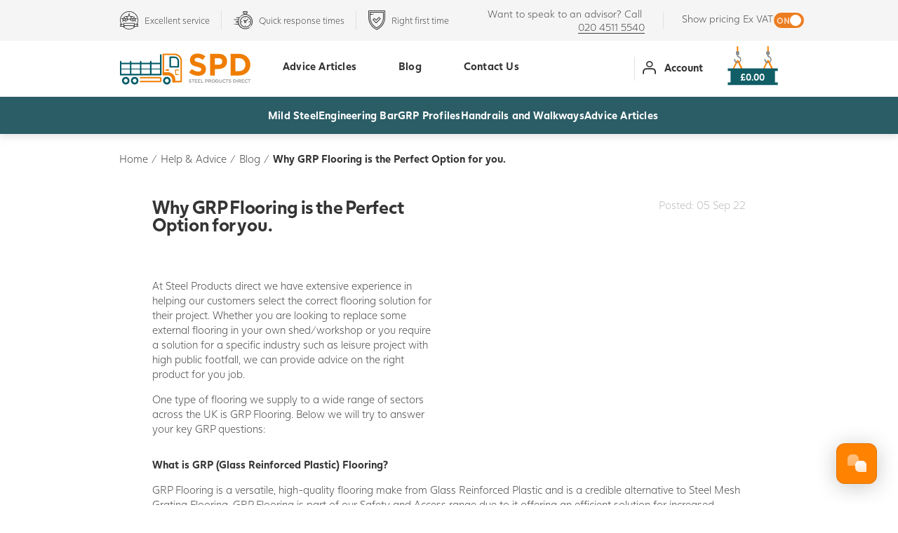

--- FILE ---
content_type: text/html; charset=utf-8
request_url: https://www.steelproductsdirect.com/help-advice/blog/september-2022/why-grp-flooring-is-the-perfect-option-for-you/
body_size: 29684
content:
<!DOCTYPE html>
<html lang="en"  >
<head id="head"><title>
	Why GRP Flooring is the Perfect Option for you. 
</title><meta name="description" content="Why GRP Flooring is the Perfect Option for you.  | UK Stock | Delivery Or Collection | High Quality & Fast Turnaround" /> 
<meta charset="UTF-8" /> 
<meta name="viewport" content="width=device-width, initial-scale=1" />
<meta name="application-name" content=""/>
<meta name="theme-color" content="#fff">
<meta name="apple-mobile-web-app-status-bar-style" content="#fff">
<meta name="msapplication-TileColor" content="#fff" />

<link rel="apple-touch-icon" sizes="57x57" href="/SiteFiles/Favicon/apple-icon-57x57.png">
<link rel="apple-touch-icon" sizes="60x60" href="/SiteFiles/Favicon/apple-icon-60x60.png">
<link rel="apple-touch-icon" sizes="72x72" href="/SiteFiles/Favicon/apple-icon-72x72.png">
<link rel="apple-touch-icon" sizes="76x76" href="/SiteFiles/Favicon/apple-icon-76x76.png">
<link rel="apple-touch-icon" sizes="114x114" href="/SiteFiles/Favicon/apple-icon-114x114.png">
<link rel="apple-touch-icon" sizes="120x120" href="/SiteFiles/Favicon/apple-icon-120x120.png">
<link rel="apple-touch-icon" sizes="144x144" href="/SiteFiles/Favicon/apple-icon-144x144.png">
<link rel="apple-touch-icon" sizes="152x152" href="/SiteFiles/Favicon/apple-icon-152x152.png">
<link rel="apple-touch-icon" sizes="180x180" href="/SiteFiles/Favicon/apple-icon-180x180.png">
<link rel="icon" type="image/png" sizes="192x192"  href="/SiteFiles/Favicon/android-icon-192x192.png">
<link rel="icon" type="image/png" sizes="32x32" href="/SiteFiles/Favicon/favicon-32x32.png">
<link rel="icon" type="image/png" sizes="96x96" href="/SiteFiles/Favicon/favicon-96x96.png">
<link rel="icon" type="image/png" sizes="16x16" href="/SiteFiles/Favicon/favicon-16x16.png">
<meta name="msapplication-TileImage" content="/SiteFiles/Favicon/ms-icon-144x144.png">


<link rel="preconnect" href="https://www.gstatic.com">
<script>(function(n,t,i,r){var u,f;n[i]=n[i]||{},n[i].initial={accountCode:"BARRE11124",host:"BARRE11124.pcapredict.com"},n[i].on=n[i].on||function(){(n[i].onq=n[i].onq||[]).push(arguments)},u=t.createElement("script"),u.async=!0,u.src=r,f=t.getElementsByTagName("script")[0],f.parentNode.insertBefore(u,f)})(window,document,"pca","//BARRE11124.pcapredict.com/js/sensor.js")</script>
<script>   !function(g,s,q,r,d){r=g[r]=g[r]||function(){(r.q=r.q||[]).push(   arguments)};d=s.createElement(q);q=s.getElementsByTagName(q)[0];   d.src='//d1l6p2sc9645hc.cloudfront.net/tracker.js';q.parentNode.   insertBefore(d,q)}(window,document,'script','_gs');   _gs('GSN-547359-H');   _gs('set', 'anonymizeIP', true); </script>
<meta name="google-site-verification" content="ZJZ9YRAUOol6coTFzWkJ4QGFcY3b3La39-QvwJ-gGj4" />
<!-- Google Tag Manager -->
<script>(function(w,d,s,l,i){w[l]=w[l]||[];w[l].push({'gtm.start':
new Date().getTime(),event:'gtm.js'});var f=d.getElementsByTagName(s)[0],
j=d.createElement(s),dl=l!='dataLayer'?'&l='+l:'';j.async=true;j.src=
'https://www.googletagmanager.com/gtm.js?id='+i+dl;f.parentNode.insertBefore(j,f);
})(window,document,'script','dataLayer','GTM-P3PJDCX');</script>
<!-- End Google Tag Manager -->
<meta name="google-site-verification" content="2fo1t98GKJF8LQrt_jalqgRBZYLyeUlBBbertxkKu28" />
<!-- Facebook Pixel Code -->
<script>
!function(f,b,e,v,n,t,s)
{if(f.fbq)return;n=f.fbq=function(){n.callMethod?
n.callMethod.apply(n,arguments):n.queue.push(arguments)};
if(!f._fbq)f._fbq=n;n.push=n;n.loaded=!0;n.version='2.0';
n.queue=[];t=b.createElement(e);t.async=!0;
t.src=v;s=b.getElementsByTagName(e)[0];
s.parentNode.insertBefore(t,s)}(window,document,'script',
'https://connect.facebook.net/en_US/fbevents.js');
fbq('init', '944774226292157'); 
fbq('track', 'PageView');
</script>
<noscript>
<img height="1" width="1" 
src="https://www.facebook.com/tr?id=944774226292157&ev=PageView [facebook.com]
&noscript=1"/>
</noscript>
<!-- End Facebook Pixel Code -->
<!-- TrustBox script -->
<script type="text/javascript" src="//widget.trustpilot.com/bootstrap/v5/tp.widget.bootstrap.min.js" async></script>
<!-- End TrustBox script -->

 
<meta property="og:site_name" content="Steel Products Direct"><meta property="og:type" content="website" /><meta name="twitter:card" content="summary"><meta name="twitter:site" content="steel_direct"><meta name="twitter:url" property="og:url" content="https://www.steelproductsdirect.com/Help-Advice/Blog/September-2022/Why-GRP-flooring-is-the-perfect-option-for-you"><meta name="twitter:title" property="og:title" content="Steel Products Direct - Why GRP Flooring is the Perfect Option for yo"><meta name="twitter:description" property="og:description" content="Why GRP Flooring is the Perfect Option for you.  | UK Stock | Delivery Or Collection | High Quality & Fast Turnaround"><meta name="twitter:image" property="og:image" content="">
<meta name="format-detection" content="telephone=no">


    <script type="text/javascript">
        var dataLayer = dataLayer || [];
    </script>
    <link rel='canonical' href='https://www.steelproductsdirect.com/help-advice/blog/september-2022/why-grp-flooring-is-the-perfect-option-for-you/' /><script ID="PJS">/*! loadCSS. [c]2017 Filament Group, Inc. MIT License */
(function(n){"use strict";var t,i;n.loadCSS||(n.loadCSS=function(){});t=loadCSS.relpreload={};t.support=function(){var t;try{t=n.document.createElement("link").relList.supports("preload")}catch(i){t=!1}return function(){return t}}();t.bindMediaToggle=function(n){function t(){n.addEventListener?n.removeEventListener("load",t):n.attachEvent&&n.detachEvent("onload",t);n.setAttribute("onload",null);n.media=i}var i=n.media||"all";n.addEventListener?n.addEventListener("load",t):n.attachEvent&&n.attachEvent("onload",t);setTimeout(function(){n.rel="stylesheet";n.media="only x"});setTimeout(t,3e3)};t.poly=function(){var u,r,i;if(!t.support())for(u=n.document.getElementsByTagName("link"),r=0;r<u.length;r++)i=u[r],i.rel!=="preload"||i.getAttribute("as")!=="style"||i.getAttribute("data-loadcss")||(i.setAttribute("data-loadcss",!0),t.bindMediaToggle(i))};t.support()||(t.poly(),i=n.setInterval(t.poly,500),n.addEventListener?n.addEventListener("load",function(){t.poly();n.clearInterval(i)}):n.attachEvent&&n.attachEvent("onload",function(){t.poly();n.clearInterval(i)}));typeof exports!="undefined"?exports.loadCSS=loadCSS:n.loadCSS=loadCSS})(typeof global!="undefined"?global:this);</script><style ID="PCSS">*{-webkit-box-sizing:border-box;-moz-box-sizing:border-box;box-sizing:border-box}*:before,*:after{-webkit-box-sizing:border-box;-moz-box-sizing:border-box;box-sizing:border-box}.container{margin-right:auto;margin-left:auto;padding-left:15px;padding-right:15px}.container:before,.container:after,.row:before,.row:after{content:" ";display:table}.container:after,.row:after{clear:both}.row{margin-left:-15px;margin-right:-15px}@media(min-width:768px){.container{width:750px}[class*="col-sm-"]{float:left}.col-sm-6{width:50%}}@media(min-width:992px){.container{width:970px}}@media(min-width:1300px){.container{width:1260px}}.visible-xs{display:none!important}@media(max-width:767px){.visible-xs{display:block!important}.hidden-xs{display:none!important}}@font-face{font-family:'Juli Sans';src:url('/SiteFiles/Fonts/JuliSans/JuliSans-Light.eot?');src:url('/SiteFiles/Fonts/JuliSans/JuliSans-Light.eot?#iefix') format('embedded-opentype'),url('/SiteFiles/Fonts/JuliSans/JuliSans-Light.woff2') format('woff2'),url('/SiteFiles/Fonts/JuliSans/JuliSans-Light.woff') format('woff');font-weight:300;font-style:normal;font-display:swap}@font-face{font-family:'Juli Sans';src:url('/SiteFiles/Fonts/JuliSans/JuliSans-Regular.eot?');src:url('/SiteFiles/Fonts/JuliSans/JuliSans-Regular.eot?#iefix') format('embedded-opentype'),url('/SiteFiles/Fonts/JuliSans/JuliSans-Regular.woff2') format('woff2'),url('/SiteFiles/Fonts/JuliSans/JuliSans-Regular.woff') format('woff');font-weight:400;font-style:normal;font-display:swap}@font-face{font-family:'Juli Sans';src:url('/SiteFiles/Fonts/JuliSans/JuliSans-Bold.eot?');src:url('/SiteFiles/Fonts/JuliSans/JuliSans-Bold.eot?#iefix') format('embedded-opentype'),url('/SiteFiles/Fonts/JuliSans/JuliSans-Bold.woff2') format('woff2'),url('/SiteFiles/Fonts/JuliSans/JuliSans-Bold.woff') format('woff');font-weight:700;font-style:normal;font-display:swap}@font-face{font-family:'icomoon';src:url('/SiteFiles/Fonts/Icomoon/Fonts/icomoon.woff2?4hzhim') format('woff2'),url('/SiteFiles/Fonts/Icomoon/Fonts/icomoon.ttf?4hzhim') format('truetype'),url('/SiteFiles/Fonts/Icomoon/Fonts/icomoon.woff?4hzhim') format('woff'),url('/SiteFiles/Fonts/Icomoon/Fonts/icomoon.svg?4hzhim#icomoon') format('svg');font-weight:normal;font-style:normal;font-display:block}[class^="i-"],[class*=" i-"]{font-family:'icomoon'!important;speak:never;font-style:normal;font-weight:normal;font-variant:normal;text-transform:none;line-height:1;-webkit-font-smoothing:antialiased;-moz-osx-font-smoothing:grayscale}.i-menu:before{content:""}.i-warning:before{content:""}.i-caret-up:before{content:""}.i-caret-right:before{content:""}.i-caret-left:before{content:""}.i-caret-down:before{content:""}.i-pinterest:before{content:""}.i-twitter:before{content:""}.i-facebook:before{content:""}.i-envelope:before{content:""}.i-file-audio:before{content:""}.i-file-movie:before{content:""}.i-file:before{content:""}.i-file-text:before{content:""}.i-file-powerpoint:before{content:""}.i-file-archive:before{content:""}.i-file-word:before{content:""}.i-file-image:before{content:""}.i-file-excel:before{content:""}.i-file-pdf:before{content:""}.i-SPD-Solid-Bar:before{content:""}.i-SPD-Angle:before{content:""}.i-SPD-Channel:before{content:""}.i-SPD-Handrail:before{content:""}.i-SPD-Square:before{content:""}.i-SPD-Tubeclamp:before{content:""}.i-Location:before{content:""}.i-Cross:before{content:""}.i-Tick:before{content:""}.i-SPD-Truck:before{content:""}.i-SPD-Account:before{content:""}.i-SPD-Angle-Grinder:before{content:""}.i-SPD-Blow-Torch:before{content:""}.i-SPD-Clock:before{content:""}.i-SPD-Headset:before{content:""}.i-SPD-Hollow-Section:before{content:""}.i-SPD-Laser:before{content:""}.i-SPD-Magnifying:before{content:""}.i-SPD-Metal-Pipe:before{content:""}.i-SPD-Metal-RSJ:before{content:""}.i-SPD-Metal-Sheets:before{content:""}.i-SPD-Metal-Box:before{content:""}.i-SPD-Padlock:before{content:""}.i-SPD-Review:before{content:""}.i-SPD-Round-Bar:before{content:""}.i-SPD-Shield:before{content:""}html{height:auto;margin:0;padding:0;-webkit-font-smoothing:antialiased;overflow-x:hidden}body{height:auto;margin:0;padding:0;font:15px/1.4 'Juli Sans',Arial,sans-serif;font-weight:300;color:#363636}*,*:before,*:after{-webkit-font-smoothing:antialiased}:focus{outline:0}.hidden{display:none!important;visibility:hidden!important;opacity:0!important}img{max-width:100%;height:auto}strong{font-weight:700}input,select{padding:0 10px;border-radius:0}select::-ms-expand{display:none}input[type=checkbox],input[type=radio]{-webkit-appearance:none}a{text-decoration:none;color:#343434;cursor:pointer}p a{text-decoration:underline}a:hover{transition:.3s;-webkit-transition:.3s}h1,h2,h3,h4,h5{font-size:1.73em;line-height:1;font-weight:700;color:#343434;margin:0;letter-spacing:-.01em;word-spacing:-.09em}.inline-text h1,.inline-text h2,.inline-text h3,.inline-text h4,.inline-text h5{margin-bottom:.8em}.inline-text p:first-child{margin-top:0}.inline-text p:last-child{margin-bottom:0}.pageHeading{padding-top:1em;padding-bottom:2.6666em;text-align:center}.pageHeading h1:not(:only-child){margin-bottom:.8em}.btn-primary,.button,[class*="button--"]{padding:.7333em 2em;font-size:.95em;background-color:#f07d00;border:1px solid #f07d00;color:#fff;border-radius:5px;display:inline-block;margin:0;text-decoration:none;font-weight:700;text-align:center;position:relative;cursor:pointer;-webkit-appearance:none;font-family:inherit;line-height:inherit}.button--transparent{background-color:transparent;border-color:#fff}.button--transparentBlack{background-color:transparent;border-color:#343434;color:#343434}.button--transparentOrange{background-color:transparent;border-color:#f07d00;color:#f07d00}.button--whiteSmoke{background-color:#f5f5f5;border-color:#343434;color:#484848}.button--disabled,.aspNetDisabled.button,.aspNetDisabled[class*="button--"]{opacity:.2;pointer-events:none}.LinkOnlyButton{color:#f07d00;font-weight:bold;text-decoration:underline}.bgOrange .button--transparent:hover{background:#fff;border-color:#fff;color:#f07d00}*:not(svg) .bgTeal{background-color:#005a67;color:#fff}*:not(svg) .bgOrange{background-color:#ef7d00;color:#fff}*:not(svg) .bgWhite{background-color:#fff;color:#343434}*:not(svg) .bgGrey{background-color:#f5f5f5;color:#343434}svg .bgTeal{fill:#005a67}svg .bgOrange{fill:#ef7d00}svg .bgWhite{fill:#fff}.teal-text{color:#005a67}.orange-text{color:#ef7d00}.white-text{color:#fff}#SiteWrapper{overflow:hidden;padding-top:210px}#BTF,footer{opacity:.00000001;transition:opacity 1s}.header-col-hamburger{display:none}.headGrey{background:#f5f5f5;padding:10px 0;color:#3d3d3d}.headGrey a{color:#3d3d3d;text-decoration:none;position:relative;display:inline-block}.headGrey a:after{content:"";position:absolute;bottom:0;left:0;width:100%;height:1px;background:#3d3d3d;transition:.3s;-webkit-transition:.3s}.headGrey a:hover{color:#f07d00}.headGrey a:hover:after{background:#f07d00}header{box-shadow:0 3px 10px 0 rgba(194,194,194,.5);position:relative;z-index:2;position:fixed;width:100%;background:#fff;top:0}body.pageBanner:not(.stickyh) header{box-shadow:none}.header-row.secondary{display:flex;align-items:center}.header-col-vat-toggle{padding-left:26px;border-left:1px solid #e1e1e1}.header-col-contact{text-align:right;font-size:.94em;padding-right:26px}.header-col-contact p{margin:0}.header-col-usp{flex:1}.header-col-usp .usps{display:-ms-grid;display:grid;-ms-grid-columns:1fr 34px 1fr 34px 1fr 34px 1fr;grid-template-columns:repeat(4,-webkit-max-content);grid-template-columns:repeat(4,max-content);padding:0;margin:auto;align-items:flex-start;grid-gap:34px}.header-col-usp .usp{position:relative;color:#3d3d3d;font-size:.85em;display:flex;flex-wrap:nowrap;align-items:center}.header-col-usp .usp:nth-child(1){-ms-grid-row:1;-ms-grid-column:1}.header-col-usp .usp:nth-child(2){-ms-grid-row:1;-ms-grid-column:3}.header-col-usp .usp:nth-child(3){-ms-grid-row:1;-ms-grid-column:5}.header-col-usp .usp:nth-child(4){-ms-grid-row:1;-ms-grid-column:7}.header-col-usp .usp:after{content:'';border-right:1px solid #e1e1e1;position:absolute;right:-17px;top:0;height:100%}.header-col-usp .usp:nth-child(4):after{display:none}.header-col-usp .usp i{color:#3d3d3d;font-size:2.2em}.header-col-usp .usp .txt{display:inline-block;vertical-align:top;margin-left:8px}.header-row.primary{display:flex;flex-wrap:nowrap;align-items:center}.header-col-logo{flex:1 1 20%;max-width:230px}.header-col-logo a,.header-col-logo a img{display:block}.header-account a:before{content:'';display:inline-block;vertical-align:middle;height:80px}.header-account a{display:block;font-weight:700;text-decoration:none;text-align:center}.header-col-opts{flex:1 1 21%;text-align:right;position:relative}.header-col-opts:before{content:'';border-right:1px solid #e1e1e1;position:absolute;left:-9px;top:50%;height:34px;transform:translateY(-50%)}.header-account{display:inline-block;padding-right:15%}.header-account a{margin-top:-4px}.header-account i,.header-account span{display:inline-block;vertical-align:middle}.header-account i{font-size:1.3em;margin-right:.6em}.header-basket{display:inline-block;vertical-align:top}.header-basket__girderWrapper{display:inline-block;position:relative;transition:.5s;-webkit-transition:.5s}.header-basket__girderWrapper img{display:block;width:100%;width:74px;margin-top:5px;pointer-events:none}.header-basket__girderWrapper .amount{position:absolute;bottom:5%;left:50%;transform:translateX(-50%);color:#fff;font-weight:bold;font-size:.9em}.widget{position:relative;z-index:1;overflow:hidden}.widget.hasSearch{overflow:visible}.breadcrumb{padding:25px 0}.breadcrumb span{float:left;padding:0 5px}.breadcrumb .CMSBreadCrumbsCurrentItem{font-weight:700}.breadcrumb a{float:left}.breadcrumb a:hover{color:#ff6a00}.widgetPageBanner+.container .breadcrumb{padding:15px 20px}.trustpilot-bar{display:flex;justify-content:center;align-items:center;background:#015a66;min-height:105px;width:100vw;gap:15px}.trustpilot-bar .trustpilot__stars{width:133px;height:25.13px}.trustpilot-bar .trustpilot__title{font-size:24px;font-weight:400;line-height:30.31px;letter-spacing:-.02em;text-align:left;color:#fff}.trustpilot-bar .trustpilot-widget{padding-top:15px}@media(max-width:1299px){.usps{-ms-grid-columns:1fr 15px 1fr 15px 1fr;grid-template-columns:repeat(3,-webkit-max-content);grid-template-columns:repeat(3,max-content)}.usp:nth-child(3):after,.usp:nth-child(4){display:none}}@media(max-width:991px){#SiteWrapper{padding-top:25.805vw}.header-col-usp .usps{display:block}.usp:nth-child(1):after,.usp:nth-child(2),.usp:nth-child(3){display:none}.header-col-hamburger{display:block;width:28%}.header-col-hamburger .hamburger{padding:15px 0;display:inline-block;cursor:pointer}.header-col-hamburger .hamburger-box{display:inline-block;vertical-align:middle;font-size:1.875em;line-height:1}.header-col-hamburger .hamburger-label{display:inline-block;vertical-align:middle;padding-left:5px;font-weight:bold;text-transform:uppercase;font-size:12px}.header-col-logo{width:44%;flex:none;padding:10px 0;max-width:100%}.header-col-opts{width:28%;flex:none}.header-account,.header-col-opts:before{display:none}.headGrey{padding:.4em 0}.header-col-contact{font-size:.8em;text-align:left}.header-col-vat-toggle{font-size:.8em;flex:none}.trustpilot-bar{flex-direction:column;padding:15px}.trustpilot-bar .trustpilot-widget{padding-top:0}}@media(max-width:767px){body{font-size:15px;font-size:3.5vw}h1,h2,h3,h4,h5{font-size:1.4em}.header-basket{width:54%}.header-col-usp{display:none}.header-col-contact{padding-top:0}.header-basket__girderWrapper .amount{font-weight:500;font-size:.65em}.header-col-hamburger .hamburger-label{font-size:.8em;padding-top:.2em}}@media(max-width:499px){.breadcrumb,.widgetPageBanner+.container .breadcrumb{padding:10px 0}}@media(min-width:460px){.header-basket__girderWrapper .amount{font-size:13px}}.widgetPageBanner.hasSearch{margin-bottom:80px}.widgetPageBanner .innerWrapper{position:relative}.widgetPageBanner .item{display:none}.widgetPageBanner .item:first-child,.widgetPageBanner .item.slick-slide{display:block}.widgetPageBanner .item__Title{font-size:3.5em;font-weight:700;letter-spacing:-2px;line-height:1;margin-bottom:15px}.widgetPageBanner .item__Title>*{margin:0;font-size:inherit;font-weight:inherit;letter-spacing:inherit;line-height:inherit;color:inherit}.widgetPageBanner .item__Title big{font-size:1.7em}.widgetPageBanner .item__Text{font-size:1.2em}.widgetPageBanner .item__Action{margin-top:15px}.widgetPageBanner .item__Action a[class*="button"]{min-width:140px;font-weight:500}.widgetPageBanner .item__Right{background-size:100% auto;background-size:cover;background-position:left center;background-repeat:no-repeat;position:relative;overflow:hidden}.widgetPageBanner .item__Right-Video-Wrapper{position:absolute;top:0;bottom:0;left:1px;right:-1px;display:flex;justify-content:end;z-index:0}.widgetPageBanner .item__Right-Video-Wrapper iframe{aspect-ratio:16/9;height:100%;border:0;display:block}.widgetPageBanner .item__OfferCircle{position:absolute;top:30px;right:64px;background-image:url('/SiteFiles/Images/SVG/octagon-orange.svg');background-repeat:no-repeat;background-size:100% auto;background-size:cover;width:154px;height:154px}.widgetPageBanner .item__OfferCircleInner{position:absolute;top:50%;left:50%;font-size:2em;line-height:1em;text-align:center;font-weight:700;-moz-transform:translate(-50%,-50%);-ms-transform:translateX(-50%) translateY(-50%);-webkit-transform:translate(-50%,-50%);transform:translate(-50%,-50%)}.widgetPageBanner .item__OfferCircleInner big{font-size:1.27em;line-height:1.1em}.widgetPageBanner .search{position:absolute;width:100%;max-width:820px;left:50%;bottom:-50px;z-index:1;-moz-transform:translateX(-50%);-ms-transform:translateX(-50%);-webkit-transform:translateX(-50%);transform:translateX(-50%)}.widgetPageBanner .search__outer{padding:12px 20px;background-color:#fff;border-radius:8px;-webkit-box-shadow:0 0 5px 0 rgba(0,0,0,.2);-moz-box-shadow:0 0 5px 0 rgba(0,0,0,.2);box-shadow:0 0 5px 0 rgba(0,0,0,.2)}.widgetPageBanner .search__inner{display:-ms-grid;display:grid;grid-gap:0;-ms-grid-columns:1fr 175px;grid-template-columns:1fr 175px}.widgetPageBanner .search__field{-ms-grid-row:1;-ms-grid-column:1;position:relative}.widgetPageBanner .search__field input{width:100%;height:55px;padding:0;border:0;color:#4c455c;font:inherit;font-size:1.2em;-moz-transform:translateY(10px);-ms-transform:translateY(10px);-webkit-transform:translateY(10px);transform:translateY(10px)}body:not(.Safari) .widgetPageBanner .search__field input{-moz-transition:transform 500ms;-webkit-transition:transform 500ms;transition:transform 500ms}.widgetPageBanner .search__field input::placeholder{color:#b5b5b5;opacity:1}.widgetPageBanner .search__field input:-ms-input-placeholder{color:#b5b5b5}.widgetPageBanner .search__field input::-ms-input-placeholder{color:#b5b5b5}.widgetPageBanner .search__field label{font-weight:700;position:absolute;top:0;left:0;opacity:1;-moz-transition:opacity 500ms;-webkit-transition:opacity 500ms;transition:opacity 500ms}.widgetPageBanner .search__field input:valid,.widgetPageBanner .search__field input:focus{-moz-transform:translateY(0);-ms-transform:translateY(0);-webkit-transform:translateY(0);transform:translateY(0)}.widgetPageBanner .search__field input:valid+label,.widgetPageBanner .search__field input:focus+label{opacity:0}.widgetPageBanner .search__action{-ms-grid-row:1;-ms-grid-column:2;text-align:right}.widgetPageBanner .search__action a[class*="button"]{font-size:1.2em;padding:14px 68px 14px 20px}.widgetPageBanner .search__action a[class*="button"]:before{content:"";font-family:'icomoon'!important;font-weight:normal;font-size:22px;position:absolute;right:15px;top:50%;-moz-transform:translateY(-50%);-ms-transform:translateY(-50%);-webkit-transform:translateY(-50%);transform:translateY(-50%)}@media(min-width:768px){.widgetPageBanner .item__Inner{display:-ms-flexbox;display:-webkit-flex;display:flex;-webkit-flex-direction:row;-ms-flex-direction:row;flex-direction:row;-webkit-flex-wrap:nowrap;-ms-flex-wrap:nowrap;flex-wrap:nowrap;-webkit-justify-content:flex-start;-ms-flex-pack:start;justify-content:flex-start;-webkit-align-content:stretch;-ms-flex-line-pack:stretch;align-content:stretch;-webkit-align-items:center;-ms-flex-align:center;align-items:center}.widgetPageBanner .item__Left{-webkit-flex:1 1 auto;-ms-flex:1 1 auto;flex:1 1 auto;-webkit-order:0;-ms-flex-order:0;order:0;max-width:50%;padding-left:70px}.widgetPageBanner .item__Right{-webkit-flex:1 1 auto;-ms-flex:1 1 auto;flex:1 1 auto;-webkit-order:1;-ms-flex-order:1;order:1;height:333px}.widgetPageBanner.hasLargeBanner .item__Right{height:400px}.widgetPageBanner .item__Right svg{width:127.64px;height:inherit;position:relative}.widgetPageBanner.hasLargeBanner .item__Right svg{width:153.33px;left:-1px}.widgetPageBanner .search__field:after{content:'';position:absolute;right:0;top:24%;height:52%;border-right:1px solid #dcdcdc}}@media(max-width:991px){.widgetPageBanner .item__Left{padding-left:34px}.widgetPageBanner .item__Title{font-size:2.2em}.widgetPageBanner .item__OfferCircle{width:18vw;height:auto;padding-top:18vw;top:10px;right:10px}.widgetPageBanner .item__OfferCircleInner{font-size:3vw;line-height:1.2}}@media(max-width:767px){.widgetPageBanner.hasSearch{margin-bottom:40px}.widgetPageBanner .items{margin-left:-15px;margin-right:-15px}.widgetPageBanner .item__Left{padding:20px}.widgetPageBanner .item__Title{font-size:1.8em;letter-spacing:-.5px}.widgetPageBanner .item__Text{font-size:.9em}.widgetPageBanner .item__Right{padding-top:calc(100% - 105px);position:relative}.widgetPageBanner.hasLargeBanner .item__Right{padding-top:84%}.widgetPageBanner .item__Right svg{position:absolute;left:0;bottom:-1px}.widgetPageBanner .item__OfferCircle{width:25vw;padding-top:25vw}.widgetPageBanner .item__OfferCircleInner{font-size:4.5vw}.widgetPageBanner .search{position:static;margin-top:20px;-moz-transform:none;-ms-transform:none;-webkit-transform:none;transform:none}.widgetPageBanner .search__outer{padding:10px}.widgetPageBanner .search__inner{-ms-grid-columns:1fr 60px;grid-template-columns:1fr 60px}.widgetPageBanner .search__field input{height:48px}.widgetPageBanner .search__action a[class*="button"]{font-size:0;padding:0;width:48px;height:48px;display:block;margin-left:auto}.widgetPageBanner .search__action a[class*="button"]:before{right:0;width:100%;font-size:26px}}#MobileNavTrigger{display:none}.TopNav_Header,.TopNav_Header ul{padding:0;margin:0;list-style-type:none}.TopNav_Item>a{display:block;font-weight:700;text-decoration:none;text-align:center;letter-spacing:.2px}.header-col-nav{display:none}.header-col-products{display:none}@media(min-width:992px){.header-col-nav{display:block;flex:1 1 59%;padding:0 15px}.header-col-products{display:block}.TopNav_Header{display:flex;justify-content:end}.TopNav_Item>a{padding:0 10px;margin:0 20px;border-bottom:3px solid transparent}.TopNav_Item>a:before{content:'';display:inline-block;vertical-align:middle;height:77px}.TopNav_Item.hide-desktop{display:none}.ProductNav_Header{background-color:#2b5d66;list-style:none;display:flex;justify-content:center;gap:60px;margin:0;position:relative}.ProductNav_Item{padding:16px 0}.ProductNav_Item>a{color:#fff;font-weight:700;font-size:15px;line-height:18px;letter-spacing:.2px;border-bottom:3px solid transparent;padding-bottom:12px}.ProductNav_Item.hover>a{border-bottom-color:#f07d00}}</style></head>
<body class="LTR Chrome ENGB ContentBody Template-BlogInner" >
     <!-- Google Tag Manager (noscript) -->
<noscript><iframe src="https://www.googletagmanager.com/ns.html?id=GTM-P3PJDCX"
height="0" width="0" style="display:none;visibility:hidden"></iframe></noscript>
<!-- End Google Tag Manager (noscript) -->
    
    <form method="post" action="/help-advice/blog/september-2022/why-grp-flooring-is-the-perfect-option-for-you/" onsubmit="javascript:return WebForm_OnSubmit();" id="form" novalidate="novalidate">
<div class="aspNetHidden">
<input type="hidden" name="__CMSCsrfToken" id="__CMSCsrfToken" value="afffjqmq6gIFrUlbxhOe8BlAAV+5BjkfLpa2DkLst9GU2fJP+7LxmpvD0WjZkED573Js6THy4q2F98iu/7Hb04AVb4LB1o5RisyzYGQcKp0=" />
<input type="hidden" name="__EVENTTARGET" id="__EVENTTARGET" value="" />
<input type="hidden" name="__EVENTARGUMENT" id="__EVENTARGUMENT" value="" />
<input type="hidden" name="__LASTFOCUS" id="__LASTFOCUS" value="" />

</div>

<script type="text/javascript">
//<![CDATA[
var theForm = document.forms['form'];
if (!theForm) {
    theForm = document.form;
}
function __doPostBack(eventTarget, eventArgument) {
    if (!theForm.onsubmit || (theForm.onsubmit() != false)) {
        theForm.__EVENTTARGET.value = eventTarget;
        theForm.__EVENTARGUMENT.value = eventArgument;
        theForm.submit();
    }
}
//]]>
</script>


<input type="hidden" name="lng" id="lng" value="en-GB" />
<script type="text/javascript">
	//<![CDATA[

function PM_Postback(param) { if (window.top.HideScreenLockWarningAndSync) { window.top.HideScreenLockWarningAndSync(1080); } if(window.CMSContentManager) { CMSContentManager.allowSubmit = true; }; __doPostBack('m$am',param); }
function PM_Callback(param, callback, ctx) { if (window.top.HideScreenLockWarningAndSync) { window.top.HideScreenLockWarningAndSync(1080); }if (window.CMSContentManager) { CMSContentManager.storeContentChangedStatus(); };WebForm_DoCallback('m$am',param,callback,ctx,null,true); }
//]]>
</script>
<script type="text/javascript">
	//<![CDATA[
var RenderRecaptchas = function() {
    var captchas = document.getElementsByClassName('cms-recaptcha-wrap');
    if (captchas.length > 0 && grecaptcha) {
        Array.from(captchas).forEach(function(item) {
            var renderSettings = item.getAttribute('data-rendersettings');
            if (item.id && renderSettings && item.children.length == 0) {
                grecaptcha.render(item.id, JSON.parse(renderSettings));
            };
        });
    };
};
//]]>
</script>
<script type="text/javascript">
	//<![CDATA[
var fnCaptcha = function (event) {var s = document.createElement("script");s.type = "text/javascript";s.src = 'https://www.google.com/recaptcha/api.js?onload=RenderRecaptchas&render=explicit&hl=en';if(document.querySelectorAll('script[src="https://www.google.com/recaptcha/api.js?onload=RenderRecaptchas&render=explicit&hl=en"]').length == 0){document.body.appendChild(s);}window.removeEventListener('click', fnCaptcha);window.removeEventListener('scroll', fnCaptcha);window.removeEventListener('mouseover', fnCaptcha);};window.addEventListener('click', fnCaptcha, false);window.addEventListener('scroll', fnCaptcha, false);window.addEventListener('mouseover', fnCaptcha, false);
//]]>
</script>
<script src="/ScriptResource.axd?d=[base64]" type="text/javascript"></script>
<script type="text/javascript">
	//<![CDATA[

var CMS = CMS || {};
CMS.Application = {
  "language": "en",
  "imagesUrl": "/CMSPages/GetResource.ashx?image=%5bImages.zip%5d%2f",
  "isDebuggingEnabled": false,
  "applicationUrl": "/",
  "isDialog": false,
  "isRTL": "false"
};

//]]>
</script>
<script type="text/javascript">
//<![CDATA[
function WebForm_OnSubmit() {
null;
return true;
}
//]]>
</script>

<div class="aspNetHidden">

	<input type="hidden" name="__VIEWSTATEGENERATOR" id="__VIEWSTATEGENERATOR" value="A5343185" />
	<input type="hidden" name="__SCROLLPOSITIONX" id="__SCROLLPOSITIONX" value="0" />
	<input type="hidden" name="__SCROLLPOSITIONY" id="__SCROLLPOSITIONY" value="0" />
</div>
        <script type="text/javascript">
//<![CDATA[
Sys.WebForms.PageRequestManager._initialize('manScript', 'form', ['tctxM','','tp$lt$ctl07$On_lineForm$viewBiz$pM$pMP',''], [], [], 90, '');
//]]>
</script>

        <div id="ctxM">

</div>
        
  <input type="checkbox" id="MobileNavTrigger">
  <div ID="SiteWrapper">
    <header>
      <div class="headGrey">
        <div class="container">
          <div class="header-row secondary">
            <div class="header-col-usp"><div class="usps">
<div class="usp">
    <i class="i-SPD-Review"></i><div class="txt">Excellent service</div>
</div><div class="usp">
    <i class="i-SPD-Clock"></i><div class="txt">Quick response times</div>
</div><div class="usp">
    <i class="i-SPD-Shield"></i><div class="txt">Right first time</div>
</div><div class="usp">
    <i class="i-SPD-Truck"></i><div class="txt">UK wide deliveries</div>
</div>
</div></div>
            <div class="header-col-contact"><p>Want to speak to an advisor? Call&nbsp;<a href="TEL:020 4511 5540">020 4511 5540</a></p>




</div>
            <div class="header-col-vat-toggle"><span class="control-toggle"><input id="p_lt_HeaderVATToggle_chkVATToggle" type="checkbox" name="p$lt$HeaderVATToggle$chkVATToggle" checked="checked" onclick="javascript:setTimeout(&#39;__doPostBack(\&#39;p$lt$HeaderVATToggle$chkVATToggle\&#39;,\&#39;\&#39;)&#39;, 0)" /><label for="p_lt_HeaderVATToggle_chkVATToggle"><span>Show pricing Ex VAT</span><mark></mark></label></span></div>
          </div>
        </div>
      </div>
      <div class="container">
        <div class="header-row primary">
          <div class="header-col-hamburger"><label for="MobileNavTrigger" class="hamburger"><span class="hamburger-box"><i class="i-menu"></i></span><span class="hamburger-label">Menu</span></label></div>
          <div class="header-col-logo"><a href="/"><img id="p_lt_ctl02_ZoneLogoImage_ucEditableImage_imgImage" width="230" height="56" src="https://d1ezb7ux6hu01a.cloudfront.net/steelproductsdirect/media/steel-products-direct-media/spd-logo.svg?width=230&amp;height=56" alt="Steel Products Direct" />

</a></div>
          <div class="header-col-nav"><nav>

<div class="TopNav_Title" style="display:none"><span>Menu</span><label for="MobileNavTrigger"></label></div>
<ul class="TopNav_Header level0"><li class="TopNav_Item item hide-desktop">
  <a href='https://www.steelproductsdirect.com/mild-steel/'><span>Mild Steel</span></a>
  <div class="TopNav_Header_1 level1 useStandardNav" style="display:none">
  <div class="TopNav_Title" style="display:none"><div class="back"></div><span></span><label for="MobileNavTrigger"></label></div>
    <div class="viewAll">
      <a href="https://www.steelproductsdirect.com/mild-steel/" title="View all Mild Steel">View all Mild Steel</a>
    </div><div class="TopNav_Item_1 item first">
  <a href='https://www.steelproductsdirect.com/mild-steel/steel-rsjs/'><span>All RSJ Steel Beams</span></a>
  
</div><div class="TopNav_Item_1 item">
  <a href='https://www.steelproductsdirect.com/mild-steel/angles/'><span>Mild Steel Angles</span></a>
  
</div><div class="TopNav_Item_1 item">
  <a href='https://www.steelproductsdirect.com/mild-steel/box-section/'><span>All Hollow Sections</span></a>
  
</div><div class="TopNav_Item_1 item">
  <a href='https://www.steelproductsdirect.com/mild-steel/channels/'><span>Mild Steel Channels</span></a>
  
</div><div class="TopNav_Item_1 item">
  <a href='https://www.steelproductsdirect.com/mild-steel/mild-steel-checker-plate/'><span>Checker Plate Steel Flooring</span></a>
  
</div><div class="TopNav_Item_1 item">
  <a href='https://www.steelproductsdirect.com/mild-steel/flat-bar/'><span>Steel Flat Bar </span></a>
  
</div><div class="TopNav_Item_1 item">
  <a href='https://www.steelproductsdirect.com/mild-steel/plate/'><span>Mild Steel Plate</span></a>
  
</div><div class="TopNav_Item_1 item">
  <a href='https://www.steelproductsdirect.com/mild-steel/round-bar/'><span>Mild Steel Round Bars</span></a>
  
</div><div class="TopNav_Item_1 item">
  <a href='https://www.steelproductsdirect.com/mild-steel/square-bar/'><span>Mild Steel Square Bars</span></a>
  
</div></div>
</li><li class="TopNav_Item item hide-desktop">
  <a href='https://www.steelproductsdirect.com/engineering-bar/'><span>Engineering Bar</span></a>
  <div class="TopNav_Header_1 level1 useStandardNav" style="display:none">
  <div class="TopNav_Title" style="display:none"><div class="back"></div><span></span><label for="MobileNavTrigger"></label></div>
    <div class="viewAll">
      <a href="https://www.steelproductsdirect.com/engineering-bar/" title="View all Engineering Bar">View all Engineering Bar</a>
    </div><div class="TopNav_Item_1 item first">
  <a href='https://www.steelproductsdirect.com/engineering-bar/bright-bar/'><span>Bright Bar</span></a>
  
</div><div class="TopNav_Item_1 item">
  <a href='https://www.steelproductsdirect.com/engineering-bar/tool-steel/'><span>Tool Steel</span></a>
  
</div></div>
</li><li class="TopNav_Item item hide-desktop">
  <a href='https://www.steelproductsdirect.com/grp-profiles/'><span>GRP Profiles </span></a>
  <div class="TopNav_Header_1 level1 useStandardNav" style="display:none">
  <div class="TopNav_Title" style="display:none"><div class="back"></div><span></span><label for="MobileNavTrigger"></label></div>
    <div class="viewAll">
      <a href="https://www.steelproductsdirect.com/grp-profiles/" title="View all GRP Profiles ">View all GRP Profiles </a>
    </div><div class="TopNav_Item_1 item first">
  <a href='https://www.steelproductsdirect.com/grp-profiles/grp-angles/'><span>GRP Angles </span></a>
  
</div><div class="TopNav_Item_1 item">
  <a href='https://www.steelproductsdirect.com/nav/grp-profiles/grp-box-section-1/'><span>GRP Box Section </span></a>
  
</div><div class="TopNav_Item_1 item">
  <a href='https://www.steelproductsdirect.com/grp-profiles/grp-rsj-i-beam/'><span>GRP RSJ / I Beam </span></a>
  
</div><div class="TopNav_Item_1 item">
  <a href='https://www.steelproductsdirect.com/grp-profiles/grp-u-channels/'><span>GRP U Channels</span></a>
  
</div></div>
</li><li class="TopNav_Item item hide-desktop">
  <a href='https://www.steelproductsdirect.com/handrails/'><span>Handrails and Walkways</span></a>
  <div class="TopNav_Header_1 level1 useStandardNav" style="display:none">
  <div class="TopNav_Title" style="display:none"><div class="back"></div><span></span><label for="MobileNavTrigger"></label></div>
    <div class="viewAll">
      <a href="https://www.steelproductsdirect.com/handrails/" title="View all Handrails and Walkways">View all Handrails and Walkways</a>
    </div><div class="TopNav_Item_1 item first">
  <a href='https://www.steelproductsdirect.com/handrails/armco-crash-barriers/'><span>Armco Crash Barriers</span></a>
  
</div><div class="TopNav_Item_1 item">
  <a href='https://www.steelproductsdirect.com/handrails/clothing-rails/'><span>Clothing rails</span></a>
  
</div><div class="TopNav_Item_1 item">
  <a href='https://www.steelproductsdirect.com/handrails/grp-modular-handrail/'><span>GRP Modular Handrail </span></a>
  
</div><div class="TopNav_Item_1 item">
  <a href='https://www.steelproductsdirect.com/handrails/grp-flooring-products/'><span>GRP Grating & Flooring Products </span></a>
  
</div><div class="TopNav_Item_1 item">
  <a href='https://www.steelproductsdirect.com/safety-and-access/tube-clamps/'><span>Tube Clamps</span></a>
  
</div><div class="TopNav_Item_1 item">
  <a href='https://www.steelproductsdirect.com/handrails/self-closing-tubeclamp-gates/'><span>Self Closing Tubeclamp Gates </span></a>
  
</div><div class="TopNav_Item_1 item">
  <a href='https://www.steelproductsdirect.com/safety-and-access/tubes/'><span>Nominal Bore Steel Tube</span></a>
  
</div><div class="TopNav_Item_1 item">
  <a href='https://www.steelproductsdirect.com/handrails/kits/'><span>Handrails For Outdoor Steps</span></a>
  
</div><div class="TopNav_Item_1 item">
  <a href='https://www.steelproductsdirect.com/handrails/open-steel-flooring/'><span>Open Steel Flooring</span></a>
  
</div><div class="TopNav_Item_1 item">
  <a href='https://www.steelproductsdirect.com/handrails/weld-mesh/'><span>Weld Mesh</span></a>
  
</div><div class="TopNav_Item_1 item">
  <a href='https://www.steelproductsdirect.com/handrails/stainless-steel-handrail-brackets/'><span>Handrail Brackets - Stainless Steel </span></a>
  
</div><div class="TopNav_Item_1 item">
  <a href='https://www.steelproductsdirect.com/handrails/steel-perforated-ladder-rungs/'><span>Steel Perforated Ladder Rungs </span></a>
  
</div></div>
</li><li class="TopNav_Item item no-hide">
  <a href='https://www.steelproductsdirect.com/help-advice/advice-articles/'><span>Advice Articles</span></a>
  <div class="TopNav_Header_1 level1 useStandardNav" style="display:none">
  <div class="TopNav_Title" style="display:none"><div class="back"></div><span></span><label for="MobileNavTrigger"></label></div>
    <div class="viewAll">
      <a href="https://www.steelproductsdirect.com/help-advice/advice-articles/" title="View all Advice Articles">View all Advice Articles</a>
    </div><div class="TopNav_Item_1 item first">
  <a href='https://www.steelproductsdirect.com/help-advice/advice-articles/rsj-steel-beams/'><span>RSJ Steel Beams</span></a>
  
</div><div class="TopNav_Item_1 item">
  <a href='https://www.steelproductsdirect.com/help-advice/advice-articles/handrails/'><span>Handrails</span></a>
  
</div></div>
</li><li class="TopNav_Item item no-hide">
  <a href='https://www.steelproductsdirect.com/help-advice/blog/'><span>Blog</span></a>
  
</li><li class="TopNav_Item item no-hide">
  <a href='https://www.steelproductsdirect.com/help-advice/contact-us/'><span>Contact Us</span></a>
  
</li><li class="TopNav_Item item" style="display:none">
  <a href="/Login/"><span>Log In / Sign Up</span></a>
</li>
<li class="TopNav_Item item" style="display:none">
  <a href="/My-Account/"><i class="i-SPD-Account"></i><span>Account</span></a>
</li>
</ul>
<div class="TopNav_FooterText" style="display:none">
  <span>Want to speak to an advisor?</span><br /><a href="tel:+442045115540">Call 020 4511 5540</a>
</div>

</nav></div>
          <div class="header-col-opts"><div class="header-account"><a href="/log-in/?returnurl=%2fmy-account%2f"><i class="i-SPD-Account"></i><span class="lbl">Account</span></a></div>

<a href="/shopping-basket/basket/" class="header-basket">
    <div class="header-basket__girderWrapper">
        <img src="/SiteFiles/Images/svg/Basket.svg" alt="Basket" width="74" height="57">
        <span class="amount">&#163;0.00</span>
    </div>
</a></div>
        </div>
      </div>
      <div class="header-col-products"><nav>

<div class="ProductNav_Title" style="display: none"><span>Menu</span><label for="MobileNavTrigger"></label></div>
<ul class="ProductNav_Header level0"> <li class="ProductNav_Item item">
  <a href='https://www.steelproductsdirect.com/mild-steel/'>
     Mild Steel
  </a>
  <div class="ProductNav_Header_1 level1 useMegaNav" style="display:none">
  <div class="ProductNav_Title" style="display: none">
    <div class="back"></div>
    <a href='https://www.steelproductsdirect.com/mild-steel/'>
       <span></span><label for="MobileNavTrigger"></label>
    </a>
   </div>
  <div class="ProductNav_Header_2 level2">
    <div class="ProductNav_ItemContainer_2">
      <div class="viewAll">
        <a href="https://www.steelproductsdirect.com/mild-steel/" title="View all">View all Mild Steel</a>
      </div>
      <ul><div class="ProductNav_Item_1 item">
  <a href='https://www.steelproductsdirect.com/mild-steel/steel-rsjs/'><span>All RSJ Steel Beams</span></a>
  
</div><div class="ProductNav_Item_1 item">
  <a href='https://www.steelproductsdirect.com/mild-steel/universal-beams/'><span>Steel Universal Beams / RSJ</span></a>
  
</div><div class="ProductNav_Item_1 item">
  <a href='https://www.steelproductsdirect.com/mild-steel/universal-columns/'><span>Steel Universal Columns / RSJ</span></a>
  
</div><div class="ProductNav_Item_1 item">
  <a href='https://www.steelproductsdirect.com/mild-steel/box-section/'><span>All Hollow Sections</span></a>
  
</div><div class="ProductNav_Item_1 item">
  <a href='https://www.steelproductsdirect.com/mild-steel/square-hollow-section-(shs)/'><span>Square Hollow Sections (SHS)</span></a>
  
</div><div class="ProductNav_Item_1 item">
  <a href='https://www.steelproductsdirect.com/mild-steel/rectangular-hollow-section-(rhs)/'><span>Rectangular Hollow Sections (RHS)</span></a>
  
</div><div class="ProductNav_Item_1 item">
  <a href='https://www.steelproductsdirect.com/mild-steel/steel-tube/'><span>Circular Hollow Sections (CHS)</span></a>
  
</div><div class="ProductNav_Item_1 item">
  <a href='https://www.steelproductsdirect.com/mild-steel/angles/'><span>Mild Steel Angles</span></a>
  
</div><div class="ProductNav_Item_1 item">
  <a href='https://www.steelproductsdirect.com/mild-steel/channels/'><span>Mild Steel Channels</span></a>
  
</div><div class="ProductNav_Item_1 item">
  <a href='https://www.steelproductsdirect.com/mild-steel/mild-steel-checker-plate/'><span>Checker Plate Steel Flooring</span></a>
  
</div><div class="ProductNav_Item_1 item">
  <a href='https://www.steelproductsdirect.com/mild-steel/flat-bar/'><span>Steel Flat Bar </span></a>
  
</div><div class="ProductNav_Item_1 item">
  <a href='https://www.steelproductsdirect.com/mild-steel/plate/'><span>Mild Steel Plate</span></a>
  
</div><div class="ProductNav_Item_1 item">
  <a href='https://www.steelproductsdirect.com/mild-steel/round-bar/'><span>Mild Steel Round Bars</span></a>
  
</div><div class="ProductNav_Item_1 item">
  <a href='https://www.steelproductsdirect.com/mild-steel/square-bar/'><span>Mild Steel Square Bars</span></a>
  
</div>

</ul>
</div>
</div>
</li><li class="ProductNav_Item item">
  <a href='https://www.steelproductsdirect.com/engineering-bar/'>
     Engineering Bar
  </a>
  <div class="ProductNav_Header_1 level1 useMegaNav" style="display:none">
  <div class="ProductNav_Title" style="display: none">
    <div class="back"></div>
    <a href='https://www.steelproductsdirect.com/engineering-bar/'>
       <span></span><label for="MobileNavTrigger"></label>
    </a>
   </div>
  <div class="ProductNav_Header_2 level2">
    <div class="ProductNav_ItemContainer_2">
      <div class="viewAll">
        <a href="https://www.steelproductsdirect.com/engineering-bar/" title="View all">View all Engineering Bar</a>
      </div>
      <ul><div class="ProductNav_Item_1 item">
  <a href='https://www.steelproductsdirect.com/engineering-bar/bright-bar/'><span>Bright Bar</span></a>
  
</div><div class="ProductNav_Item_1 item">
  <a href='https://www.steelproductsdirect.com/engineering-bar/tool-steel/'><span>Tool Steel</span></a>
  
</div>

</ul>
</div>
</div>
</li><li class="ProductNav_Item item">
  <a href='https://www.steelproductsdirect.com/grp-profiles/'>
     GRP Profiles 
  </a>
  <div class="ProductNav_Header_1 level1 useMegaNav" style="display:none">
  <div class="ProductNav_Title" style="display: none">
    <div class="back"></div>
    <a href='https://www.steelproductsdirect.com/grp-profiles/'>
       <span></span><label for="MobileNavTrigger"></label>
    </a>
   </div>
  <div class="ProductNav_Header_2 level2">
    <div class="ProductNav_ItemContainer_2">
      <div class="viewAll">
        <a href="https://www.steelproductsdirect.com/grp-profiles/" title="View all">View all GRP Profiles </a>
      </div>
      <ul><div class="ProductNav_Item_1 item">
  <a href='https://www.steelproductsdirect.com/grp-profiles/grp-angles/'><span>GRP Angles </span></a>
  
</div><div class="ProductNav_Item_1 item">
  <a href='https://www.steelproductsdirect.com/nav/grp-profiles/grp-box-section-1/'><span>GRP Box Section </span></a>
  
</div><div class="ProductNav_Item_1 item">
  <a href='https://www.steelproductsdirect.com/grp-profiles/grp-rsj-i-beam/'><span>GRP RSJ / I Beam </span></a>
  
</div><div class="ProductNav_Item_1 item">
  <a href='https://www.steelproductsdirect.com/grp-profiles/grp-u-channels/'><span>GRP U Channels</span></a>
  
</div>

</ul>
</div>
</div>
</li><li class="ProductNav_Item item">
  <a href='https://www.steelproductsdirect.com/handrails/'>
     Handrails and Walkways
  </a>
  <div class="ProductNav_Header_1 level1 useMegaNav" style="display:none">
  <div class="ProductNav_Title" style="display: none">
    <div class="back"></div>
    <a href='https://www.steelproductsdirect.com/handrails/'>
       <span></span><label for="MobileNavTrigger"></label>
    </a>
   </div>
  <div class="ProductNav_Header_2 level2">
    <div class="ProductNav_ItemContainer_2">
      <div class="viewAll">
        <a href="https://www.steelproductsdirect.com/handrails/" title="View all">View all Handrails and Walkways</a>
      </div>
      <ul><div class="ProductNav_Item_1 item">
  <a href='https://www.steelproductsdirect.com/handrails/clothing-rails/'><span>Clothing rails</span></a>
  
</div><div class="ProductNav_Item_1 item">
  <a href='https://www.steelproductsdirect.com/handrails/grp-flooring-products/'><span>GRP Grating & Flooring Products </span></a>
  
</div><div class="ProductNav_Item_1 item">
  <a href='https://www.steelproductsdirect.com/handrails/grp-modular-handrail/'><span>GRP Modular Handrail </span></a>
  
</div><div class="ProductNav_Item_1 item">
  <a href='https://www.steelproductsdirect.com/handrails/kits/'><span>Handrails For Outdoor Steps</span></a>
  
</div><div class="ProductNav_Item_1 item">
  <a href='https://www.steelproductsdirect.com/safety-and-access/tube-clamps/'><span>Tube Clamps</span></a>
  
</div><div class="ProductNav_Item_1 item">
  <a href='https://www.steelproductsdirect.com/handrails/self-closing-tubeclamp-gates/'><span>Self Closing Tubeclamp Gates </span></a>
  
</div><div class="ProductNav_Item_1 item">
  <a href='https://www.steelproductsdirect.com/safety-and-access/tubes/'><span>Nominal Bore Steel Tube</span></a>
  
</div><div class="ProductNav_Item_1 item">
  <a href='https://www.steelproductsdirect.com/handrails/weld-mesh/'><span>Weld Mesh</span></a>
  
</div><div class="ProductNav_Item_1 item">
  <a href='https://www.steelproductsdirect.com/handrails/steel-perforated-ladder-rungs/'><span>Steel Perforated Ladder Rungs </span></a>
  
</div><div class="ProductNav_Item_1 item">
  <a href='https://www.steelproductsdirect.com/handrails/open-steel-flooring/'><span>Open Steel Flooring</span></a>
  
</div><div class="ProductNav_Item_1 item">
  <a href='https://www.steelproductsdirect.com/handrails/stainless-steel-handrail-brackets/'><span>Handrail Brackets - Stainless Steel </span></a>
  
</div><div class="ProductNav_Item_1 item">
  <a href='https://www.steelproductsdirect.com/handrails/armco-crash-barriers/'><span>Armco Crash Barriers</span></a>
  
</div>

</ul>
</div>
</div>
</li><li class="ProductNav_Item item">
  <a href='https://www.steelproductsdirect.com/help-advice/advice-articles/'>
     Advice Articles
  </a>
  <div class="ProductNav_Header_1 level1 useMegaNav" style="display:none">
  <div class="ProductNav_Title" style="display: none">
    <div class="back"></div>
    <a href='https://www.steelproductsdirect.com/help-advice/advice-articles/'>
       <span></span><label for="MobileNavTrigger"></label>
    </a>
   </div>
  <div class="ProductNav_Header_2 level2">
    <div class="ProductNav_ItemContainer_2">
      <div class="viewAll">
        <a href="https://www.steelproductsdirect.com/help-advice/advice-articles/" title="View all">View all Advice Articles</a>
      </div>
      <ul><div class="ProductNav_Item_1 item">
  <a href='https://www.steelproductsdirect.com/help-advice/advice-articles/rsj-steel-beams/'><span>RSJ Steel Beams</span></a>
  
</div><div class="ProductNav_Item_1 item">
  <a href='https://www.steelproductsdirect.com/help-advice/advice-articles/handrails/'><span>Handrails</span></a>
  
</div>

</ul>
</div>
</div>
</li></div>
</nav></div>
  </header>
  <main role="main">
    
<div class="container"><div class="breadcrumb clearfix"><a href="/">Home</a><span>/</span><a href="/help-advice/blog/" class="CMSBreadCrumbsLink">Help &amp; Advice</a> <span>/</span> <a href="/help-advice/blog/" class="CMSBreadCrumbsLink">Blog</a> <span>/</span> <a href="/help-advice/blog/september-2022/why-grp-flooring-is-the-perfect-option-for-you/" class="CMSBreadCrumbsCurrentItem">Why GRP Flooring is the Perfect Option for you. </a> 
</div></div>
<div class="blogInner">
    <div class="container">
        <div class="blogInner__block">
        
<div class="top row">
  <div class="col-xs-6"><h1>Why GRP Flooring is the Perfect Option for you. </h1></div>
  <div class="col-xs-6 date">Posted: 05 Sep 22</div>
</div>

        </div>
    </div>
    <div class="container">
        <div class="blogInner__block">
            
    <section class="widget widget__FiftyFifty">
        <div class="container">
            <div class="row">
                <div class="col-sm-6 left">
                    <div class='contentText'><p>At Steel Products direct we have extensive experience in helping our customers select the correct flooring solution for their project. Whether you are looking to replace some external flooring in your own shed/workshop or you require a solution for a specific industry such as leisure project with high public footfall, we can provide advice on the right product for you job.</p>

<p>One type of flooring we supply to a wide range of sectors across the UK is GRP Flooring. Below we will try to answer your key GRP questions:</p>
</div>
                </div>
                <div class="col-sm-6 right">
                    <div class='contentImage'><img data-src='https://d1ezb7ux6hu01a.cloudfront.net/steelproductsdirect/media/steel-products-direct-media/products/untitled-design-(40).png?ext=.png' alt='' loading='lazy' /></div>
                </div>
            </div>
        </div>
    </section>
<p><strong>What is GRP (Glass Reinforced Plastic) Flooring? </strong></p>

<p>GRP Flooring is a versatile, high-quality flooring make from Glass Reinforced Plastic and is a credible alternative to Steel Mesh Grating Flooring. GRP Flooring is part of our Safety and Access range due to it offering an efficient solution for increased traction along walkways, flooring, decking areas and more. GRP is made from strands of glass called fibres which are woven together to create a flexible fabric. GRP can be moulded around the shape of a product to create a perfect fit. It is extremely strong but is also a lightweight material.</p>
<div id="p_lt_ctl06_pageplaceholder_p_lt_ctl02_Image_pnlImage" class="item image">
	
    <section class="widget widget__Image">
        <div class="container">
            <picture>
                    <img data-src="https://d1ezb7ux6hu01a.cloudfront.net/steelproductsdirect/media/steel-products-direct-media/products/untitled-design-(39)_1.png" alt="" loading="lazy" />
            </picture>
            
        </div>
    </section>

</div>
<p><strong>What are the Advantages?</strong></p>

<p>GRP flooring is strong and durable, weatherproof, and non-corrosive, requiring low maintenance with no need for painting or coating. GRP Flooring can also be available with an anti-slip (gritted) finish, making it ideal to use in a wide range of applications including steps and platforms. Its durable material means it can withstand harsh conditions with little wear and tear. Our GRP flooring also comes in green and yellow to reduce fading and discolouration. No spray painting or colour topping up is necessary, but it can be ordered to suit a bespoke RAL code for your project on request.</p>

<p>&nbsp;</p>

<p><strong>What is it used for? </strong></p>

<p>GRP flooring can be used in a wide range of applications. Examples of some sectors perfect for GRP applications are show below:</p>
<div id="p_lt_ctl06_pageplaceholder_p_lt_ctl02_Image1_pnlImage" class="item image">
	
    <section class="widget widget__Image">
        <div class="container">
            <picture>
                    <img data-src="https://d1ezb7ux6hu01a.cloudfront.net/steelproductsdirect/media/steel-products-direct-media/products/untitled-(600-×-200px).png" alt="" loading="lazy" />
            </picture>
            
        </div>
    </section>

</div>

    <section class="widget widget__FiftyFifty">
        <div class="container">
            <div class="row">
                <div class="col-sm-6 left">
                    <div class='contentImage'><img data-src='https://d1ezb7ux6hu01a.cloudfront.net/steelproductsdirect/media/steel-products-direct-media/products/untitled-design-(42).png?ext=.png' alt='' loading='lazy' /></div>
                </div>
                <div class="col-sm-6 right">
                    <div class='contentText'><p>We have recently supplied two Marina projects shown below. GRP works well in waterside environments due to its availability in a gritted finish which helps with slip resistance and its ability to withstand exposure to chemicals, wastewater and sewage if required. Our GRP products have been used at marinas and by the side of lakes/waterways. &nbsp;</p>
</div>
                </div>
            </div>
        </div>
    </section>

        </div>
    </div>
</div>
  </main>
  
  
    <div class="trustpilot-bar">
        <div class="trustpilot__stars">
            <img src="/SiteFiles/Images/trust-pilot-stars.png" />
        </div>
        <div class="trustpilot__title">We're rated excellent on Trustpilot</div>
        <!-- TrustBox widget - Review Collector -->
        <div class="trustpilot-widget" data-businessunit-id="60746421b62657000180af95" data-locale="en-GB" data-style-height="52px" data-style-width="100%" data-template-id="56278e9abfbbba0bdcd568bc">
            <a href="https://uk.trustpilot.com/review/steelproductsdirect.com "></a>
        </div>
        <!-- End TrustBox widget -->
    </div>


    
  <footer role="contentinfo" data-background="/SiteFiles/Images/footer.jpg">
    <div class="container">
      <h2 class='newsletterTitle'>Sign up for updates from Steel Products Direct



</h2><div class='newsletterSignup'><div id="p_lt_ctl07_On_lineForm_viewBiz">
	<div id="p_lt_ctl07_On_lineForm_viewBiz_pM_pMP">

	</div><div id="p_lt_ctl07_On_lineForm_viewBiz_pnlForm" class="FormPanel" onkeypress="javascript:return WebForm_FireDefaultButton(event, &#39;p_lt_ctl07_On_lineForm_viewBiz_btnOK&#39;)">
		<div class="newsletterInput">
<div class="newsletterInput__email"><div id="p_lt_ctl07_On_lineForm_viewBiz_ncpemail" class="EditingFormControlNestedControl editing-form-control-nested-control">
			<input name="p$lt$ctl07$On_lineForm$viewBiz$Email$txtText" type="text" maxlength="600" id="p_lt_ctl07_On_lineForm_viewBiz_Email_txtText" class="form-control" />
<input type="hidden" name="p$lt$ctl07$On_lineForm$viewBiz$Email$exWatermark_ClientState" id="p_lt_ctl07_On_lineForm_viewBiz_Email_exWatermark_ClientState" />
		</div></div>

<div class="newsletterInput__button">
<div class="button">Submit</div>
</div>
</div>

<div class="popup">
<div class="popupCloseArea">&nbsp;</div>

<div class="popupInner"><div id="p_lt_ctl07_On_lineForm_viewBiz_ncpcaptcha" class="EditingFormControlNestedControl editing-form-control-nested-control">
			<div id="p_lt_ctl07_On_lineForm_viewBiz_Captcha_pnlRecaptchaControl">
				<div id="p_lt_ctl07_On_lineForm_viewBiz_Captcha_pnlCaptchaWrap" class="cms-recaptcha-wrap" data-rendersettings="{
  &quot;sitekey&quot;: &quot;6Lecs8EUAAAAANtNDAE447Jq23JUS72af-tIwTU-&quot;,
  &quot;theme&quot;: &quot;light&quot;,
  &quot;type&quot;: &quot;image&quot;,
  &quot;size&quot;: &quot;compact&quot;
}">

				</div><noscript>
  <div>
    <div style="width: 302px; height: 422px; position: relative;">
      <div style="width: 302px; height: 422px; position: absolute;">
        <iframe src="https://www.google.com/recaptcha/api/fallback?k=6Lecs8EUAAAAANtNDAE447Jq23JUS72af-tIwTU-&hl=en"
                frameborder="0" scrolling="no"
                style="width: 302px; height:422px; border-style: none;">
        </iframe>
      </div>
    </div>
    <div style="width: 300px; height: 60px; border-style: none;
                   bottom: 12px; left: 25px; margin: 0px; padding: 0px; right: 25px;
                   background: #f9f9f9; border: 1px solid #c1c1c1; border-radius: 3px;">
      <textarea id="g-recaptcha-response" name="g-recaptcha-response"
                   class="g-recaptcha-response"
                   style="width: 250px; height: 40px; border: 1px solid #c1c1c1;
                          margin: 10px 25px; padding: 0px; resize: none;" >
      </textarea>
    </div>
  </div>
</noscript>
			</div>
		</div>
<div class="submitButton"><input type="submit" name="p$lt$ctl07$On_lineForm$viewBiz$btnOK" value="Submit" id="p_lt_ctl07_On_lineForm_viewBiz_btnOK" class="FormButton btn btn-primary" /></div>
</div>
</div>




	</div>
</div></div>
      
      <div class="row mid">
        <div class="col-sm-3"><div class="title"><p style="text-align: center;">Key Information</p>




</div><p style="text-align: center;"><a href="/delivery/">Delivery</a></p>

<p style="text-align: center;"><a href="/footer/collections/">Collection</a></p>

<p style="text-align: center;"><a href="/about-us/">About Us</a></p>

<p style="text-align: center;"><a href="/footer/iwocapay-information/">IWOCA</a></p>

<p style="text-align: center;"><a href="/help-advice/faqs/">FAQs</a></p>

<p style="text-align: center;"><a href="/register/">Register</a></p>

<p style="text-align: center;"><a href="/my-account/">Log In</a></p>




</div>
        <div class="col-sm-3 text-center hidden-xs"><div class="title"><p>Key Steel Products</p>




</div><p><a href="/mild-steel/steel-rsjs/"><span style="font-size: 12.9735px;">Steel RSJ Beams</span></a></p>

<p><a href="/mild-steel/angles/"><span style="font-size: 12.9735px;">Steel Angles</span></a></p>

<p><a href="/mild-steel/channels/"><span style="font-size: 12.9735px;">Parallel Flange Channels</span></a></p>

<p><a href="/mild-steel/flat-bar/"><span style="font-size: 12.9735px;">Flat Bars</span></a></p>

<p><a href="/mild-steel/box-section/"><span style="font-size: 12.9735px;">Box Sections</span></a></p>

<p>&nbsp;</p>




</div>
        <div class="col-sm-3 text-center hidden-xs"><div class="title"><p>Safety and Access Products</p>




</div><p><a href="/handrails/grp-flooring-products/">GRP Flooring</a></p>

<p><a href="/handrails/open-steel-flooring/">Open Steel Flooring</a></p>

<p><a href="/handrails/weld-mesh/">Weld Mesh</a></p>

<p><a href="/handrails/kits/">Steel handrails</a></p>

<p><a href="/safety-and-access/tube-clamps/">Tube Clamps</a></p>

<p><a href="/grp-profiles/">GRP Profiles</a></p>

<p><a href="/fastec/">Stainless and Glass</a></p>




</div>
        <div class="col-sm-3 text-right hidden-xs"><div class="title"><p style="text-align: center;">Brochures</p>




</div><p style="text-align: center;"><a href="https://d1ezb7ux6hu01a.cloudfront.net/steelproductsdirect/media/steel-products-direct-media/files/spd-tubeclamps-leaflet_kh.pdf">Tube Clamp Brochure</a></p>

<p style="text-align: center;"><a href="https://d1ezb7ux6hu01a.cloudfront.net/steelproductsdirect/media/steel-products-direct-media/files/spd-grp-brochure-2021.pdf">GRP Brochure</a></p>

<p style="text-align: center;"><a href="https://d1ezb7ux6hu01a.cloudfront.net/steelproductsdirect/media/steel-products-direct-media/files/spd_armco_digital_nov23_1.pdf">Armco Safety Barrier Brochure</a></p>

<p style="text-align: center;"><a href="https://d1ezb7ux6hu01a.cloudfront.net/steelproductsdirect/media/steel-products-direct-media/files/spd_selfclosingsafetygates.pdf">Self Closing Safety Gate Brochure</a></p>




</div>
      </div>
      
      <div class="row help">
        <div class="col-sm-6">
          <div class="row">
            <div class="col-sm-6">
              <p>Secure payments with<br />
<br />
<img alt="Card Payment Types Accepted" src="https://d1ezb7ux6hu01a.cloudfront.net/steelproductsdirect/media/steel-products-direct-media/cards-new_1.png" title="Cards.png" /></p>





            </div>
            <div class="col-sm-6">
              <p>Follow us on social</p>
              <div class="footer-social">
                <a class="footer-social__link" href="https://www.facebook.com/steelproductsdirect" target="_blank">
                  <svg width="25" height="26" viewBox="0 0 25 26" fill="none" xmlns="http://www.w3.org/2000/svg">
                    <path d="M22.5 0.0390625H2.5C1.125 0.0390625 0 1.16406 0 2.53906V22.5391C0 23.9141 1.125 25.0391 2.5 25.0391H22.5C23.875 25.0391 25 23.9141 25 22.5391V2.53906C25 1.16406 23.875 0.0390625 22.5 0.0390625ZM21.25 2.53906V6.28906H18.75C18 6.28906 17.5 6.78906 17.5 7.53906V10.0391H21.25V13.7891H17.5V22.5391H13.75V13.7891H11.25V10.0391H13.75V6.91406C13.75 4.53906 15.75 2.53906 18.125 2.53906H21.25Z" fill="white"/>
                  </svg>
                </a>
                <a class="footer-social__link" href="https://www.linkedin.com/company/steel-products-direct/" target="_blank">
                  <svg width="25" height="26" viewBox="0 0 25 26" fill="none" xmlns="http://www.w3.org/2000/svg">
                    <path d="M12.5 0.0390625C5.5975 0.0390625 0 5.63656 0 12.5391C0 19.4416 5.5975 25.0391 12.5 25.0391C19.4025 25.0391 25 19.4416 25 12.5391C25 5.63656 19.4025 0.0390625 12.5 0.0390625ZM8.86765 18.9355H5.82333V9.77665H8.86765V18.9355ZM7.34558 8.526H7.32574C6.30417 8.526 5.64346 7.82276 5.64346 6.94386C5.64346 6.04511 6.32439 5.36133 7.3658 5.36133C8.40721 5.36133 9.04808 6.04511 9.06792 6.94386C9.06792 7.82276 8.40721 8.526 7.34558 8.526ZM19.8448 18.9355H16.8009V14.0358C16.8009 12.8044 16.3601 11.9646 15.2586 11.9646C14.4176 11.9646 13.9168 12.5311 13.6967 13.0779C13.6162 13.2736 13.5965 13.5471 13.5965 13.8208V18.9355H10.5524C10.5524 18.9355 10.5923 10.6359 10.5524 9.77665H13.5965V11.0735C14.0011 10.4494 14.7249 9.56169 16.3401 9.56169C18.343 9.56169 19.8448 10.8707 19.8448 13.6839V18.9355Z" fill="white"/>
                  </svg>
                </a>
                <a class="footer-social__link" href="https://www.instagram.com/steel_products_direct/" target="_blank">
                  <svg width="25" height="25" viewBox="0 0 25 25" fill="none" xmlns="http://www.w3.org/2000/svg">
                    <path d="M17.6499 0.0635093C18.9783 0.122076 19.8915 0.336886 20.6828 0.644602C21.5228 0.962046 22.2748 1.45042 22.9 2.09027C23.5349 2.71543 24.0282 3.47241 24.3407 4.30265C24.6484 5.09855 24.8632 6.00701 24.9218 7.33536C24.9853 8.67362 25 9.09847 25 12.4927C25 15.8869 24.9853 16.3117 24.9267 17.6451C24.8682 18.9734 24.6532 19.8866 24.3457 20.6778C24.0282 21.5179 23.5398 22.2699 22.9 22.8951C22.2748 23.53 21.5178 24.0231 20.6876 24.3358C19.8915 24.6435 18.9832 24.8583 17.6549 24.9169C16.3166 24.9804 15.8918 24.9951 12.4976 24.9951C9.10334 24.9951 8.67849 24.9804 7.34518 24.9219C6.01684 24.8633 5.10361 24.6483 4.31229 24.3406C3.47232 24.0231 2.72029 23.53 2.09513 22.8951C1.46025 22.2699 0.966909 21.513 0.654424 20.6827C0.346708 19.8866 0.131899 18.9784 0.0733315 17.6498C0.0145737 16.3167 7.5896e-05 15.8917 7.57477e-05 12.4975C7.55993e-05 9.10324 0.0145733 8.67839 0.0733311 7.34509C0.131898 6.01674 0.346707 5.10351 0.654424 4.31238C1.304 2.63225 2.63235 1.30391 4.31229 0.654332C5.10838 0.346806 6.01684 0.131806 7.34518 0.0732391C8.67849 0.014672 9.10334 -1.64713e-05 12.4976 -1.66196e-05C15.8918 -1.6768e-05 16.3166 0.00494232 17.6499 0.0635093ZM7.44286 2.31481C6.22192 2.36861 5.56261 2.57369 5.12307 2.74462C4.03395 3.1647 3.16956 4.02909 2.74948 5.11821C2.57855 5.55774 2.37347 6.22182 2.31986 7.43799C2.26111 8.75661 2.24661 9.15208 2.24661 12.4877C2.24661 15.8234 2.26111 16.2238 2.31986 17.5377C2.37347 18.7586 2.57855 19.4179 2.74948 19.8574C2.94979 20.3994 3.26724 20.8928 3.68236 21.2932C4.08775 21.7083 4.57613 22.0258 5.11811 22.2261C5.55765 22.397 6.22192 22.6021 7.4379 22.6557C8.75652 22.7144 9.15218 22.7289 12.4878 22.7289C15.8235 22.7289 16.2239 22.7144 17.5376 22.6557C18.7585 22.6021 19.4178 22.397 19.8574 22.2261C20.3995 22.0258 20.8927 21.7083 21.2933 21.2882C21.7084 20.883 22.0259 20.3947 22.226 19.8525C22.3969 19.4129 22.602 18.7487 22.6558 17.5327C22.7144 16.2141 22.729 15.8184 22.729 12.483C22.729 9.14235 22.7144 8.74688 22.6558 7.43303C22.602 6.21209 22.3969 5.55278 22.226 5.11324C22.0259 4.57126 21.7084 4.07792 21.2933 3.67749C20.8879 3.26238 20.3995 2.94493 19.8574 2.74462C19.4178 2.57369 18.7537 2.36861 17.5376 2.31481C16.2189 2.25624 15.8235 2.24155 12.4878 2.24155C9.15218 2.24155 8.76148 2.25624 7.44286 2.31481Z" fill="white"/>
                    <path d="M18.9197 12.4927C18.9197 16.0382 16.0432 18.9148 12.4976 18.9148C8.95186 18.9148 6.07539 16.0382 6.07539 12.4927C6.07539 8.947 8.95186 6.07054 12.4976 6.07054C16.0432 6.07054 18.9197 8.94699 18.9197 12.4927ZM8.33166 12.4927C8.33166 14.7928 10.1972 16.6586 12.4976 16.6586C14.7979 16.6586 16.6634 14.7928 16.6634 12.4927C16.6634 10.1924 14.7979 8.3268 12.4976 8.3268C10.1972 8.3268 8.33166 10.1924 8.33166 12.4927Z" fill="white"/>
                    <path d="M19.1736 4.31713C18.3457 4.31713 17.6744 4.98846 17.6744 5.8166C17.6744 6.64456 18.3457 7.31589 19.1736 7.31589C20.0018 7.31589 20.6729 6.64456 20.6729 5.8166C20.6729 4.98846 20.0018 4.31713 19.1736 4.31713Z" fill="white"/>
                  </svg>
                </a>
                <a class="footer-social__link" href="https://twitter.com/steel_direct" target="_blank">
                  <svg width="25" height="22" viewBox="0 0 25 22" fill="none" xmlns="http://www.w3.org/2000/svg">
                    <path d="M7.862 21.1981C17.296 21.1981 22.456 13.3821 22.456 6.60408C22.456 6.38208 22.456 6.16108 22.441 5.94108C23.4448 5.21499 24.3114 4.31596 25 3.28608C24.0639 3.70088 23.0708 3.97291 22.054 4.09308C23.1247 3.45206 23.9261 2.44385 24.309 1.25608C23.3022 1.85353 22.2006 2.27459 21.052 2.50108C20.2787 1.67876 19.2559 1.13425 18.1419 0.951791C17.0279 0.769336 15.8848 0.959114 14.8895 1.49176C13.8943 2.0244 13.1023 2.87022 12.6362 3.89832C12.1701 4.92641 12.0558 6.07948 12.311 7.17908C10.2718 7.07685 8.2768 6.54691 6.45564 5.62367C4.63448 4.70043 3.02784 3.40452 1.74 1.82008C1.08409 2.94924 0.8832 4.28594 1.17823 5.55802C1.47326 6.8301 2.24202 7.94191 3.328 8.66708C2.51174 8.64289 1.71328 8.42269 1 8.02508C1 8.04608 1 8.06808 1 8.09008C1.00032 9.2743 1.41026 10.4219 2.16028 11.3384C2.9103 12.2548 3.95423 12.8836 5.115 13.1181C4.35987 13.324 3.56758 13.3541 2.799 13.2061C3.12676 14.2252 3.76486 15.1165 4.62407 15.7552C5.48328 16.3938 6.52061 16.748 7.591 16.7681C5.77474 18.1955 3.53106 18.9704 1.221 18.9681C0.812904 18.9673 0.405204 18.9426 0 18.8941C2.34564 20.3994 5.07491 21.1978 7.862 21.1941" fill="white"/>
                  </svg>
                </a>
              </div>
            </div>
          </div>
        </div>
        <div class="col-sm-6 text-right"><p>Want to speak to an advisor?&nbsp; Call&nbsp;<a href="TEL:02045115540">020 4511 5540</a></p>




</div>
      </div>
      <div class="row bot">
        <div class="col-sm-6"><p><a href="/terms-conditions/">Terms &amp; conditions</a>&nbsp; &nbsp; &nbsp;<a href="/privacy-policy/">Privacy policy</a></p>

<p>Company No:&nbsp;2755663 | VAT No:&nbsp;300994708</p>




</div>
        <div class="col-sm-6 text-right">by pixelbuilders <a href="https://www.pixelbuilders.com" target="_blank">digital agency</a></div>
      </div>
    </div>
  </footer>
</div>

        <link rel="preload" href="/SiteFiles/Css/Bundled/Site.Bundle.min.css?ver=19012614" as="style" onload="this.onload=null;this.rel='stylesheet'" /><noscript><link rel="stylesheet" href="/SiteFiles/Css/Bundled/Site.Bundle.min.css?ver=19012614"></noscript><script src="/SiteFiles/Js/Bundled/Site.Bundle.min.js?ver=19012614" type="text/javascript"></script><link rel="preload" href="/SiteFiles/Css/Bundled/Site.Blog.Bundle.min.css?ver=19012614" as="style" onload="this.onload=null;this.rel='stylesheet'" /><noscript><link rel="stylesheet" href="/SiteFiles/Css/Bundled/Site.Blog.Bundle.min.css?ver=19012614"></noscript>
        
    

<script type="text/javascript">
//<![CDATA[

WebForm_InitCallback();
theForm.oldSubmit = theForm.submit;
theForm.submit = WebForm_SaveScrollPositionSubmit;

theForm.oldOnSubmit = theForm.onsubmit;
theForm.onsubmit = WebForm_SaveScrollPositionOnSubmit;
Sys.Application.add_init(function() {
    $create(Sys.Extended.UI.TextBoxWatermarkBehavior, {"ClientStateFieldID":"p_lt_ctl07_On_lineForm_viewBiz_Email_exWatermark_ClientState","id":"p_lt_ctl07_On_lineForm_viewBiz_Email_exWatermark","watermarkCssClass":"form-control WatermarkText","watermarkText":"Please enter your email address"}, null, null, $get("p_lt_ctl07_On_lineForm_viewBiz_Email_txtText"));
});
//]]>
</script>
  <input type="hidden" name="__VIEWSTATE" id="__VIEWSTATE" value="oohlKb4vuQI+6ApSeXaMVcLUmMfWh/yd5nQ6ykShtufvK3+Wj1MHvYgn52Vsd8wSuY0DdPEZuP9lVBKjqW0y1CH9LrEcuUJG0pZclUe0o75RKglvCNWMNsMD+pzSFCCkhAYZjsj/y+t5a0OqEK32wldCO3SJjSYktU0ErxsDUfrIgc4kFGamVoxCGteuDIOAVMU/iV21sMJ00RMrDYiGL3yqGrLmSxqBO4BFXhpz2AkncUrEm6LlJHBIXYV7pq/jun/wDrMkGZLcPppkw5LSNO4VMU0SfFA1vGMTLbEVn72fMMF81OyRCm1K2DySEYHbmXSs6l+D/RfXm8NbSTOZK1D8J1D3/XaGvOOmDxs3onAd9vhHEVB+AcOUnVPridQWswJ8oOirM3GrvBHwPLfCi34UeZJsP6WvuESbsP8biSliK7Oup8d+8tVpDaqos1KWvTLMKNICZVsTWV2MooKSXktAmO38/yvM8jOO9h2guWfx44DgNTHM3BnjQw36N4zRLWjt6F2KQLEhYxBg3JvguWZnxLSqvHA8/smAiDqHKCHGiUVfQdlsXl/vZb89sDUur1RbzC+/fsgxdewSpkz7O7lQ3UTSZr9z23i64q6RMiCXoAd42pxlhKLYWlsWK4mfUYH/FWZnMWQCOmVpEjAFAiegyq9CpIR/NiLkNQbMzxOy15dkytm1ZZ3BQSZgiIlzPLMsmWZ3CYpdcRPG8oW4VlqM8mEuxx+cnfhadVZy/qi0hQ+3GDLjRaA2MHeIEn/VcCmXsZyE4MiMzTVmhPDPd685cg1OgaZRllKLfsGPAS15xGX4Dt3dQdpRYd3icpXodg4dySrI2z8MRXAGWzwYFuZPzQLkWQSNv2hJrsfptWdqrrANwrfcd2S0ZX/[base64]/tQb5+sIeOJrtGAnk4EmpHdkJIxysKoss4zh2KRnIP9DgDc1X1S49L7zmistPIUsLqrMZfLhTw/BjHmElVg5Ll1ZfA6DEHGqI9TkgUAgsBUXFNMB3dozn+pS12tlUGU6zLDWbIXv7tlh0fAXgGc8k7UFkElUE1yzpC6XLayiV0Nahj2bn7SwdmMspnzTzDK/MdvYOYiUyB/Nuw+Pl5/ZxwsGqwJTPw4oJRzbOuQOTWwwHspfuL2Mi+HjjUCM+XU3ug8ozwP3UyJf22zD/u9d8B4SS+God4QoMj0upxumCvMzwrvjPR9vRRMhAoW+JP9nB2vlbdrMxdoc1Ntzffv+TxRIQ9ItRgik3Vj/VpaZbQUpEzkF4JaopA8L5U2Pi7ppGIO77HwxUZmWf+XDVLy4ESSrJMVCC+4PgKNRiP9Mb1YtyhSfz88LZ6fb1Gz1uVb4Sho3XkrbQt0N9hxVSB1aUD43CbZCGu16Tb1GzWjVNFy4BLasqnxlcLobO/L/w4utCL6FSidzbCVy0QdV6zmBk8a3N9WTb2LRSIOpMhHXmjVLi4jT58IcHP9r7LiQrEj4E1nXafA7URdPlfCFT8TB+Fh86jiFRMZHdSWZjqyOiuaHzNrgvxmWsATPnvh8vBq58UpZOEoBObm5biocKjHZdT8b7hKY5+lcDIkpgAWcykbMvJIj91X1eJMkR54NdNdtTdu/if5pd7kxMQmpYosAip3ikyLZujWlOGApOlUAwR5d5tUR4V9YqewB+sJsd9atz+0t/cgy8UehRB/GkLZgQV6/O0whC6WpdlCqJPCghyuHiKnZklePVkACgx3tIpyqvjIEwDVJsDEca7Oeef+Rnbf8TiCKRKrEND6sOUQEx6yyg8DI4tdAcBwqPYgB4yQeSeRbsYwdQq2sM4jFAPKeASfWJxvqskgR+IHqtVI6AeGzLr+c3bzWkWIUkEuR35T2hoAQX58SAslOAzJJHaVE4Lbyl/NVzQun4OpnJxdG5qLitP5HWZ+HklB/TViW0g0jfq/miqsVH9s0rpijhCUY5/[base64]/[base64]/aBXu1YKWJM64oaovBq8O/41YwJEn2Nk8/GUjV8zkKWCIwieF7aDR3kLt+DnubHNrCkblMCohLIxsT6Xxfzx0jL7bfxDtduKq1BMfYW1sAWZkevW7e5u6vkNUc0ctdwpnYseR3cNG6RudNNtFhMLgU6BoZ/2xrIRwGWTk2lwODPIV/m62jt4h2aGc8W0Tc+/B4Ps6sBl4LVza2esgB3YTwiBMegV6WroCMaZGWqG+oYzw9e+hrnyYddFlc6jyizw42nTZRdJ1XyTMlN+NulcoeVzg0uZzhTyL/ca5rcUTOgqcsJe1l1FaxeFS+V1u6vzXjri9v3XKVyeju1kISuNaErB874GCSkx2kv3lGfcwJXYQEyRTXW7eABe1gR/eer3cowXyuy34SFblb7DP8vp0HU3smu/fsIN7UA7bTZPk3XyPzN3t29o00HnqivPBzGAJTspuXt3Lv8SMh0RKDoqMl69QMMMvZVEgtq3wlUgZHqaTNYnBcs3UtLKtselxx/AVCrzgf42ddFprzp+OH+QVf0hEu5lxCCcPH0E9Pff3b/0292TXzDFyfnsTrhrbFNF+SoF64OkUw//Auhk5kl9KuQ1NKJA00xnHx39/bgJs21ys5tBWxyDLqAvQ39Sek9t4Wwh+z3zJXbmlaTEUDj6BavkaR2c3ZQQDdfmLkNM3Lr0QigHjszKH0/99cA38EQwM7k6c3STjkX8pFqT5Vl3CZZnKN+ke1/mHb8uxlIwZVC6e6jWJ7CPr9ND07LHLISnqpj3l8ir4+Bp+iFr4YZpPD+kxS7ejK/4KRsTEqN5GOlY3epRCEbM8RmjFs38Th+6fWjelhCQTq/KSlENs4DHNrndFwwDKZufSKUjPMG/enTeNwQKrTBrEB9hMCOQyOXv40Li+XpJxL8IuXEmcNy7eGHWK+k7EVtoWyws1eMwWMhrBPm2RkF82cAL02IYXTs+PtxDT3kmiuN30GaeKhAUCFPsCL9PqkI4I6LOaK1LBjVs9Nkr/S+SEk7jgQpXGRQRPAlYRHrO9m+uRrWFfGX7GPDBM6Y0HJog5a6a0Iu7g2AHk52ckOB7ssqrljCeNFrcUT4jPCM8qjWxS7a2pdnnIeEQsH1wMX2/hRT1pA2tNOXIHx/[base64]/WrRRVTkvYPFXHZ3M7ex8tl1QO0nh5tfHpxw7ovbrm4pHpAkGuIGU4Kh4N0SA/X79ENvgLBvIfpBNAxA+ZGY47tDtpzeGLbaDoy4FDTAn7SM8HxBADNYiJVWcJrqxNdZO1sB11Jso1ymO2VH+p0Iwi7sTbloUd0PTq8WhSwH5TO7pqyR1J2ps84++C8KyqZ1JVDqA8l7jW/hSMk7fP04T/3qPU4wC8bc3JubLNO/dvLyX44osRE1uP9fVUM0x2/9v5munWIzI03UuKMNKRdK+BlR0Ivk3dBnizcMgdJXhIoluXkwITT2IaUu466y0D/ciIodHHLb79m/ewWi9u+ZyVhluO2tmDSM+Jb8Biu36CUVkZr+u84tYNH+re9iZULFAnIE4rUWuZ6Pb2qZXZoKJ6qQFPvEb6aKh9/LJMzmOlHpQhP/[base64]/5+Av2nMgtS8EoKGd9aIRou4+evtZL4BpHTl23vAKkb1CyhbgTT9z7Z9QMdIAJ029K8XN8rL6vqvR9yPFXAM0u2B2yE35JDUFZKqp0VItureXU3ZoHN8C4Qjs4hfgsAc79UKNyiKUznluo+nX+aqRM+WUEj6KlmIzxH2axZ7ku1Sx58Ots3dgBv1YVxV/In6of3RLRaiwqAkfA3cUKdxmS7df43L2wm6QgCcIBfavrZR0O+nPQ6rfo5LL8bBOhAtljjue6/3ehEH6Go/CzWdYWbB+IPE6TlJqTxbRsMxcNLu9xh95M7h+CWolhMFJ7bm0Y5AMbNunqHrw6fjAFJpUreE0rJ70OWosgAhipZ/GFlaMzojydSD/L8c84m2XVVWjCMNd3Jd7JgpY7Kc7ZGGaZk2Rh+/Y+zOXb6xqjdPYKl6rUUNREkrGs2AsJIXGUlVYDPtOhucZlMNEU1cMCbTGD8Wmct0ssBaXrdp4v70Gqvxt51xXNropjlD3YAi9Hsq29IV+4juGqHs8MmT1H73OYpVi87OePh5knG33BdIHTe0WERSNg6AndDAaXPjNHlh/q7imMGwsMp5693XKDZwpn1eWJT4soamzZoxj1FLOpGKXkoKIK5As0VVpZWLBwxKw2rmCIA2qfLhbI23NOxbu/hlS2pAsWRLXKa2ZYtjn5Iwce4OmgMp8WLtg21qHh3aO/VtXODxr0b51jfQaxyzkB/BIh7NqySAloI67vZ0ZZE5hi9LdjZ7wlwivSPQj5wA/Zsbw09Qke0ZVMvmXP812CqaxJ3gqc+/ODNCRSDtXv/6l9lDotYTUj6E0Gu7WfF9FNWP0kBYeNZDKTi7T0McgSqIKKfQ1sRyx2bWdGAj4m3qTEVzhdOIbDe1txmsOZeZ/9SeAAEPoUqVefydSFFMKT5q1D8z6H3y+lmR0qqzApuor2g9ylJchA3Hj9E5E5aDk6/[base64]/5lNepSStY1olyRBWfrUY2WjYjFPPptVlSTPPoSFWcTm0KMaN8UpEHJidLNoglg5zdbH5HS8H1b3pjP0MNSaAWmqe4xPifixsM8+EnZQjSW9sn67UQTP5Mea0pVGMDKyy7CcwSh6P+CXzSA5F8UEh3Ni99skDGjHmfsFtLz92m/uaSEKWwIa+v0OrqSTnfhtqx57Ruzcr2GtrKRN6bK+Q8CcJMcaN6oeAfDZNXzNYgFDovVc4m01PVe75s0jGd8oxlnpwqLOusogt1o7CICOpi4zUCM9KuaJXTpUzQtnCpbL1Yjk7EkE86I86tzmGSsyHvtlMOuPUyJVPGM4sqP0G6FvqhI2p0oZG/NVaOWvi/NNSQxoP3TauOPPlJYdMNszsxKos/ZQFY8c1gFCMsthVvtU+a7p9m40E7rng1PxK8IxMInJGP1vM3SN1tkQ8L3m9aVsteLIE+AHw0IdLPUMjfcPUB75Ca9UwWR0I312jDgQOyQh9UjZ0jZV4v8YpathJSnzgTqAFWwMSAG4llHwABu2IVWZ7iZg7nncckZ0/1eb/NgbupKisQSPsGNsbViofxYQYEHWM7PqNYvg2p75tV6o4ZaBg/WU9MDQ53DPpxDPllrBQp1cB0xEv51nZPzOR9rkVTXBLH8SOueYg/BB852d7SmDHiJZ/iVtsiEOIhTMx9VgPRgYtojgT0pvD88XLVNxO4PUsRQU572MjIsf654W4LfmQ39tJ6doO6U8sblmiVaqtjWNYHnEX+WJAXv3AmyfaMZ95SJrDu+KZ2mH5QTCB2KvPWIJTCDnWtcgHS/pkB4ZWneZjO03wvUdhZ6dxp76B5vVdMA4aXmqmQRBuKTaYPQd0H8Gtlj5ljamJN0Z75t3zBLfGbtC1ovgZaxom/pgjPcSuxio3I6AbEGEUy7cDY71mUTk6OF+ga+gjNppUo2irZDwnviBiCQnt69DMXWP8F9tQcSEP5F/1eRVt91BdGwVaVSfEqeCAelXHnD5/kuMIwkBTVQb0l0NLBApk+z5foJFC0fOTvIQ6VnmmC3O10s4PcO8kTkK4HgfqkDQVlp8QUgkSFi3KAB9uSTXYUDhx2+WwHSfFix6/[base64]/uKDvWU3kXs5mjtHcwCf0G3D6Q+N2eQV8qnrsZhXe7vihSINqzb3oeTLzbaOhGStIxaeEj8JKOpWHJ0tc8XdBaOpa7/iwBp8YIwea3FnkHp1bqeZfXq9INy/5SZPjkSllTNIY/LdXikeaTXK7BeLkBKuE/0OnFkWRycRG6WIPcbDHu6l0emXlkcVqoPJC29rPVVB9z3Z149D9ACn7ZxPQoa01uMR3FByOUpwP7eKjo6c1p24zRQpJ1ESn97viTUUEeprMl9v4zi1KirHDkvpEnIAyBg2aQHGFa2z0GuXo5gLz/I1Td7f0iMDlsuocruXmgosnYDG0nCrJ+sCGFG6VYwu7JaU86KE2p2gXAd/[base64]/GgIOribNPlKbKo7k9q4bG/KngEUBbOW9UXBAM3slggk5kUX8VtYaGPEeLq8O6qiMBDAE755+Tto6oTVTyKfD9vwYLHaWUF/pz1AjPZwizMT/13s/w6Ri8fKeEW5BOrhS6u5OXOBn2V4mS07YnW9hs/H3g35uL1/nDEgQ/aTwCaG4YDAiak3HZy3RDhAOGb40GGe6DPWW/hIdQ31pTTCWdHQDCfwtxfVFQ6MGDs/[base64]/vSCqY3v2uVp97RW10dbEPo094qYCBHkORSHRMPZ5sXRCaeey8QdKB8O8w9i1jFpaWDffNbXjVbBGJZr7I7BVvQXWlyJG0Ae0t6RfFCF1cS/+Eg/KRmu8VC/J93krXEeqT9svLnPQweOVyCGQmeUThXYiiyADO0OlkB+AkI8Bd/EboJUCVJxpVKanCRPCbxezJ6EuzJyrpAlg0IQCGUSYX6yvHRRA1NRJAh/gSgPTsK7TKZNHZKWPy6f/Ku5Edffsy6OZpc/lpr7aYV/LMvw/mRrC8sr8rLA8v3cjCQV60amncJRskhGxXLjUdqdrahhwCaxIoSxBx5cTW7hEBU3OUtQYBoNZw+l2qRBf6AX1+4Qz0m89mSkzedZANEan33TbwM5T4RWEU8fvsbQEnJAmjBullb99IXmTYKctBay319W4FYTtWMig6z+HGVXP/RZS7854XPhSO1/FQI0Ia7n5XVMEyHfzDbMDqQT2RxbVZQ684SPoeDFxq1hccTXc1xDYsmL/RyD8AaoqbIHtMR5KJRZTo9qs7Se/JUAXpS2rgRU0NjIQoeioryVFhpoZI/Tqp0RMByc8htoq7BbCwJ9c3Wj+tcVwtnNHxQ2wr9QoN240V/nSlIyncvK5OKshj9SAOgmu0ngoTjmpK1mfQSpow6yuZzna4C+1/AJQd5XRXxAmcb2vGu9h0sAg0udN97XSUC0Kv1dic/QuliNiC/23e7SNfBR2rJt0JfI04G1V8u44AdwT+/YzGtOKgP6P0zPD9bpXVdlotdCt1Ue/5V9TEBiuGGak/cRBwiJeyOSnL7O325B/SY4/hZDfGpqz7ankqsLUWcEBp85vytqT3fRD+T/Ap4jFobyoUvysu/qg2bmj0s2ZbHi5a8a6nF1DHbky3lXghUj5LxdUnytQz9yt+72ayzmFHoYLrJ7G+5EFj1Sn1biVZk6NoOlno71J5CJfLfYlS5Z2EQueor8NZfiUrd8oB5v+Ujg9faa1+cJranC7S8M8kT86uk7eurSbXTcDnJiHTM62f92b7FglWxWr+JgN/55GYbbgFye4dfcaOcy1QhEygwR/VP0a/+kGQSReqAVHY0sgOTJI0f/sEGnxIfLnM0sS4DdUAEv32iMv9WT5a3CaOdwwcr8ttt/5dLe+riPw7sS/P+K8ronzXmJV2E2XwmC+yU6h9b25ZD4tPiYRVBPVuNloIwHyBU7/iyv9WfZgVH+VrE6EMZN7/khSopjOZVbrnyZ70+l/M3F+rVyzC4PY14dfBYEg/[base64]/8t/BLM8IlAaxYpU4lyjOklM85+dyGgJCSP1kd5/fyR6T6ICQB0xUGUDaoE0H+3WIQdqbld+14ggLCOX6Yjtz4ONyc6MO1Y2QyCAssNE0pRxhsR+XHD/IQdlRtKirjIxuzNiy1CrFvX6br0wB02H1jtcg3v7JspPXIiNmhxaQmOczKXuNgVq12ul4tA12UfstAoE+65vHK5GLmkT9vxBBaa1K7mJyiWaiKKkJjKv9wcqxNttt7BwyRI/jp1R7rWIOzfNYctqrMeguDD2iOymgfbDVgCTrv3y4nGVgH9KqmndgfH0j5k9sWuhZGn/e1tjXJf4fr+khElS54jUhlG+XIPYGtmp3qq8S4IU/i9dNjOHczM68c4s/jb8rgwowsr5L8lWuGCahfWllgiPu7koQD5qpATSFrojig1aHV3DFGJ/Xjz+YLNcoFAIPWjow0QwO6VnRcnf7pTg+8JijQ4FVW59x/DWNYMFPfTzju6zGM23fJlQH8/zcHUibMmDzcKhU8KD01Rwdo/piNXHGAqJRABbF8jTv1QQpmwrVzuevsi2mgKzphRunN0q79OfZ5DJstZHLQyjlehPErO5XGVsflN01YZRgLFDpoXnNSaXA3VTcpvWJ/Pt4qteMSN7HBa/e71wkYghZ4eX+UIW3NJsrqBOcKgDTvesgBipFiZUueAHGcbjS1um0G8bDp4dMaws2q7LvR63ioZ4UMh4cnAxF8mo07BlMsVF3szoM3kLzMzdJ8C2h3598kQvy6+ZXCT2NCCsSa1QAZvnPse1XaQtkM7wZ0sD9sNTnPk4/5Akf+032kVfIZ7HDPbIPbPbOiIxwNVqSqfII5VW8EdX/yinqEdDBiUjvfjCTHbJQry3NeCbGQTM+n2JJOt3HcpgmCIecI5JAPYwUEN9AGGNTjygK5Ro+NV3+TPxL8LfTMQpEVdZ/[base64]/nKldJttY/pb1+3PdNG7zeUtQCuouNWFzMrD9hSy6642cZWZNlrq1uDFHnwrTB2tpfttn6+04pc/lgTwC+K2qKpFEi8lazJY3Ku9NBR1ncWtOaZUtVsd1HNZxNkX9L0z+ZUly02JDXnXZwXpS6L/MvmIU3drRRmHU8c2h9cF4rKKDMHEJuR3kiq7wBGZugPStWCTlyPvjeW1uq+EiQ0FmOpAIIpJvBkDLybA/cg/Gi8H+RZbtjSXewSGBA7hDBQoR+Nm8YHnplYGqWY3wgjc9urUMdCJPx0KqcvLk1J/[base64]/2FrhW54eNsJTL5/2g3MSKq4KiB/[base64]/htbVEkd/M7iQLXzbY4CHScNceyEqWd7u3RCuWepVnn8TIqc1ufQKJZZOuZIkiQpr0q34lQuc2ptcKmrsOhLsZnhwvVOp4cf0sdu1y5IWyW4zoQw5joZ5HYACPNXtenOnrqg+i4JBARhwAmlCj8p61YAAiH0tE9Y7R5iik/1YDqzw/nip4UVMfrHIyVkZjX90XapJGXEg/AZFhzzzezBYf1PD+CTvPnkB6zzLHphuZxXxGEp7a5FWIMVSNtCglob7KppmI56oAK8HdSO2LsYpXHT2kBjcV41m9LL5rx2Xh0A8os1WVi6Lyx/2FIrUWS4unkwcxeXGAI3ZzOMTAMGaCgAqYHjJst2HRCuiclM3kRKTW8j7iYJQD+VZ8gZyBtpn6GUuHDuAAK8gLntBp9hO2OX6EVX7ODFz2oo6EN2r1fZYjlU8ofxaN9AnuRPUjWLAg4vfTd/tcJwlBNUe4wtRJMYyTqOxvTqoRrNhWvEuS0zDnDO81DglA3Di6PQKOi6I1ZFvcZKTLizYR5TMziguL+kZkKXQqbKlN6p42/GT3sMqw2SuPiMEpNkfab767yeVCAZC+dHogBxnHSv6mZdOAMwr+6GNvt5XwKz9Nq6HhJNw1pHReNF4RurvS/jcz6u9XdokcfQF7Cc2yigCdeEtXtJtgmYXNzLOj0ijxit6+iQmuWMz5FiIbVsuXdmscuroSUqAnQ9fUqJgJWhyuw5Z8wn8vcNnbtXzQ+jB8JhQAIA2y2tPKQKvEpRM4OUnYBx4zJNVXxVPFcCuWVdOk9IlK00u7WrBZ/y0tyk5+RNRkbkd53CZF7R/IdaXjAWMhsa4soDGE0Gm6Z6mKMRfRxozUbl6keAoFn32G/XNvULpVhwGJWOfufxWCgRGz2etB9DuOgydEfpAJ0H60nQKOovUfBbUlAfL3flN+RK5dTfySeUhhWe2zSkMdbX53px8fr7cZE65NmiosSsJkSfn4yS2hUwLHpu1kk+n9082B2vlShNNTm699cYvZdeBJHBm5MvZpByMtHF02/djiwPPq80dCD4zn7AyjurM45RvBBejBVx07F00498PTiIfBa0EyGD/lMpimqbDsF7yTdME1PAVcH6NqKwmUYcowQ4VmJyxmA/2EVj347tAw1jW8bl0i0oBy5xDyIeDAcKP+LBDVNKKIlPZAYuW5Zzk0SqaV4ZXBB8nfldowDKIuNsZgK00YEOysyD5nssffRkF0SwZR5hbcdAeD3mgAgpoULFe0iSJtDl2iroolmW81CLAMFoFSavC2icFCMJyVOc8FWDfwzqVybqB0J7PUy0/67sTirEmv7P9RyjX+KGXbuewq5TZsszTsjf6Wbz2QCgjc51PNsAoJksW0mOr/t6cBVs7kRCeKZ/HlNfS3PRLg9t7qya+6Dbw4lNx+0iKc72jUlyIMFGvMfGsprkbruzl4qhjrCVIdeXeSBuLLK8YteZT0rmcTVIcFSADm4fCgqZ7a4neoB3YTybqfpOmls6zNzcoMzirX6Y8o5oe2L3Zp4RBj8je1vS7TAJ9zVNuXX/yI0gTsh7HiblbNfXYoOXCW1/uzv/KqY+nvRqQwbrfb/d7sVVKddJ8l/nSU9DjMJfnMw1Q/hnmK1noFFj2Fv/GPvvw0nTg1EygCUer2LEy4TPR7qn+z7do2uCFET2JpP5MyPGo5eqTztVShOdjt+ctaLxDmMZBn/Rf63a1qW9Kt8AADetrRMJ3848q0xMCfKTY9oVKigSjaNr7np+Hm5lgYLN1g/BidECmiKXxjoaTmJYcY6l/gQmzRJbz7ymDl0IwXIS2xat0r0lJ64SoOQejXT3HNl8jzdSpZH8jrHwS3KFKpc1f/MJC2qsxtS6gcj+Ecne8WXrIM3kTKw3YACSdwedPTWswYBRyHWnqA8r+zmRdYaXP4zxhLkaT5DcsFVxmBsWpeLk8dkjeXCGqBfTUyVvWEjY36h1kqsY0bgpxHuz0U+0EB2ughXvuow963BVA4jDC5kxPwFgsodNYgv25ckSXFB8OLlkJcSD9ZrNv0aXgWMyzZcH/gS9e4Dn7JRGBHgXNEHQ3cFmH0h9vlxzSJp4PAl61aXA1clukVmRKuMrVaY9ETo9zHzgmC/Az9cO4EmJ0nUU7GwIcEbI/WdSlZUTS950EEcKe7fSMyKWf3ntSYwQ2ZW3/0dd9PmdG8xLkEDkEE9M86uJ5g2W0NsHXrNrg4lS21ajP9+ZoSuvaLPlnDPVA4qq269jEnpGZBbLWLVdxmExwtjIbTzNMoEUM1mvWphBu9+tJoWncKJEdhNhzDKsvzwLpgg28bcvNNywRTTXbf66nqV0/2Sp4l6cUiK0I0J8c4XHErulp+333SNRqw==" />
  <script type="text/javascript">
      //<![CDATA[
      if (window.WebForm_InitCallback) {
        __theFormPostData = '';
        __theFormPostCollection = new Array();
        window.WebForm_InitCallback();
      }
      //]]>
    </script>
  </form>
    <script type="text/javascript">/*test*/</script>
<script type="application/ld+json">{"@context": "http://schema.org","@type": "BreadcrumbList","itemListElement": [{"@type": "ListItem","position": 1,"item": {"@id": "https://www.steelproductsdirect.com/","name": "Home"}},
{"@type": "ListItem","position": 2,"item": {"@id": "https://www.steelproductsdirect.com/Help-Advice","name": "Help & Advice"}},
{"@type": "ListItem","position": 3,"item": {"@id": "https://www.steelproductsdirect.com/Help-Advice/Blog","name": "Blog"}},
{"@type": "ListItem","position": 4,"item": {"@id": "https://www.steelproductsdirect.com/Help-Advice/Blog/September-2022","name": "September 2022"}},
{"@type": "ListItem","position": 5,"item": {"@id": "https://www.steelproductsdirect.com/Help-Advice/Blog/September-2022/Why-GRP-flooring-is-the-perfect-option-for-you","name": "Why GRP Flooring is the Perfect Option for you. "}}]}</script>
<script type="application/ld+json">{"@context": "http://schema.org","@type": "LocalBusiness","address": {"@type": "PostalAddress","addressLocality": "Bradford","postalCode": "BD4 9HU","streetAddress": "Cutler Heights Lane, Dudley Hill"},"image": "https://d1ezb7ux6hu01a.cloudfront.net/steelproductsdirect/media/steel-products-direct-media/logo.jpg?ext=.jpg","@id": "https://d1ezb7ux6hu01a.cloudfront.net/steelproductsdirect/media/steel-products-direct-media/logo.jpg?ext=.jpg","logo": "https://d1ezb7ux6hu01a.cloudfront.net/steelproductsdirect/media/steel-products-direct-media/logo.jpg?ext=.jpg","name": "Steel Products Direct","telephone": "+442045115540", "url": "https://www.steelproductsdirect.com/","priceRange": "£100 - £100000","geo": {"@type": "GeoCoordinates","Latitude": "53.779290","Longitude": "-1.718450" },"openingHoursSpecification": {"@type": "OpeningHoursSpecification","dayOfWeek": ["Monday","Tuesday","Wednesday","Thursday","Friday"], "opens": "08:30", "closes": "17:00" }, "sameAs": [ ]}</script>
<script type="application/ld+json">{ "@context": "http://schema.org","@type": "Organization","name": "Steel Products Direct","legalName" : "Barrett Steel Limited T/A Steel Products Direct", "url": "https://www.steelproductsdirect.com/", "logo": "https://d1ezb7ux6hu01a.cloudfront.net/steelproductsdirect/media/steel-products-direct-media/logo.jpg?ext=.jpg", "foundingDate": "", "address": { "@type": "PostalAddress", "streetAddress": "Cutler Heights Lane, Dudley Hill", "addressLocality": "Bradford", "postalCode": "BD4 9HU" }, "contactPoint": { "@type": "ContactPoint", "contactType": "customer service", "telephone": "+442045115540", "email": "sales@steelproductsdirect.com" }, "sameAs": [ ]}</script>

<script>console.log = function() {{}}</script>

</body>
</html>


--- FILE ---
content_type: text/css
request_url: https://www.steelproductsdirect.com/SiteFiles/Css/Bundled/Site.Blog.Bundle.min.css?ver=19012614
body_size: -533
content:
.blogPage{padding-bottom:60px}.blogListings{display:flex;flex-wrap:wrap;flex-direction:row;justify-content:flex-start;margin-bottom:70px}.blogListing{display:flex;flex-direction:row;justify-content:flex-start;flex-basis:33.3333%;padding:1em;align-items:flex-start;text-decoration:none}.blogListing__Inner{display:block;width:100%}.blogListing__Image{position:relative}.blogListing__ImageInner{position:relative;overflow:hidden;cursor:pointer}.blogListing__ImageInner img{display:block;width:100%;height:auto}.blogListing__ImageNewFlag{position:absolute;top:20px;left:20px;background-image:url(/SiteFiles/Images/SVG/octagon-orange.svg);background-repeat:no-repeat;background-size:100% auto;background-size:cover;width:52px;height:52px;color:#fff;font-size:.933em;text-transform:uppercase;text-align:center;line-height:52px;font-weight:600}.blogListing__Title,.blogListing__DatePublished{transition:color 500ms}.blogListing__Title{font-size:1.267em;font-weight:bold}.blogListing__Info{padding:10px 0 0 15px}.blogListing__Inner:hover .blogListing__Info{color:#ef7d00}.blogListing__Header{padding:20px 0}.blogInner{padding-bottom:60px}.blogInner .top{padding:20px 0 50px}.blogInner .date{color:#b5b5b5;text-align:right}.blogInner__block{margin:0 5%}.blogInner__block .container{padding-left:0;padding-right:0;width:100%}@media(max-width:767px){.blogPage{padding-bottom:30px}.blogListings{display:block;margin-bottom:30px}.blogListing{display:block;padding:1em;text-decoration:none}.blogListing__Title,.blogListing__DatePublished{font-size:1em}.blogListing__Title{font-weight:bold}.blogInner{padding-bottom:30px}.blogInner__block{margin:0}.blogInner .top{padding-bottom:30px}}

--- FILE ---
content_type: image/svg+xml
request_url: https://www.steelproductsdirect.com/SiteFiles/Images/svg/Basket.svg
body_size: -127
content:
<?xml version="1.0" encoding="utf-8"?>
<!-- Generator: Adobe Illustrator 23.0.6, SVG Export Plug-In . SVG Version: 6.00 Build 0)  -->
<svg version="1.1" id="Layer_1" xmlns="http://www.w3.org/2000/svg" xmlns:xlink="http://www.w3.org/1999/xlink" x="0px" y="0px"
	 viewBox="0 0 200 153.41" style="enable-background:new 0 0 200 153.41;" xml:space="preserve">
<style type="text/css">
	.st0{fill:#FF8200;}
	.st1{fill:#898D8D;}
	.st2{fill:#115E67;}
</style>
<path class="st0" d="M58.64,93.17c-0.98-0.02-1.87-0.59-2.28-1.49L41.62,61.01L26.65,91.69c-0.55,1.31-2.06,1.92-3.37,1.36
	c-1.31-0.55-1.92-2.06-1.36-3.37c0.03-0.07,0.07-0.15,0.11-0.22l15.02-30.73c1.44-2.56,4.68-3.46,7.24-2.02
	c0.84,0.48,1.54,1.17,2.02,2.02L60.98,89.4c0.61,1.28,0.08,2.81-1.2,3.43C59.44,93.03,59.04,93.15,58.64,93.17z"/>
<path class="st1" d="M41.51,67.41c-7.59-0.03-13.74-6.18-13.77-13.77c0-1.42,1.15-2.57,2.57-2.57c1.42,0,2.57,1.15,2.57,2.57
	c0.01,2.35,0.98,4.6,2.68,6.23c1.68,1.66,3.99,2.51,6.34,2.34c4.73,0.57,9.03-2.81,9.6-7.54c0.57-4.73-2.81-9.03-7.54-9.6
	c-2.97-0.86-5.02-3.59-5.03-6.68v-3.77c0-1.42,1.15-2.57,2.57-2.57c1.42,0,2.57,1.15,2.57,2.57c0,0,0,0,0,0v4.06
	c0.02,0.8,0.55,1.49,1.31,1.71c7.3,2.14,11.47,9.79,9.33,17.09c-1.66,5.64-6.71,9.61-12.59,9.88L41.51,67.41z"/>
<path class="st0" d="M41.51,1.89L41.51,1.89c1.48,0,2.68,1.2,2.68,2.68v0v20.28l0,0h-5.37l0,0V4.52
	C38.85,3.06,40.04,1.89,41.51,1.89z"/>
<path class="st1" d="M39.56,21.31h3.94c2.62,0,4.74,2.12,4.74,4.74v5.54c0,2.62-2.12,4.74-4.74,4.74h-3.94
	c-2.62,0-4.74-2.12-4.74-4.74v-5.54C34.82,23.43,36.94,21.31,39.56,21.31z"/>
<path class="st0" d="M58.64,93.17c-0.98-0.02-1.87-0.59-2.28-1.49L41.62,61.01c-1.42,0-2.57-1.15-2.57-2.57
	c0-1.42,1.15-2.57,2.57-2.57c2-0.03,3.83,1.11,4.68,2.91l14.68,30.68c0.61,1.28,0.08,2.81-1.2,3.43
	C59.43,93.07,59.04,93.16,58.64,93.17z"/>
<path class="st0" d="M175.63,93.17c-0.98-0.02-1.87-0.59-2.28-1.49l-14.74-30.68l-14.97,30.68c-0.68,1.25-2.24,1.71-3.48,1.04
	c-1.17-0.63-1.66-2.05-1.14-3.27l14.97-30.73c1.44-2.56,4.68-3.46,7.24-2.02c0.84,0.48,1.54,1.17,2.02,2.02l14.68,30.68
	c0.61,1.28,0.08,2.81-1.2,3.43C176.38,93.02,176.01,93.13,175.63,93.17z"/>
<path class="st1" d="M158.49,67.41c-7.59-0.03-13.74-6.18-13.77-13.77c0-1.42,1.15-2.57,2.57-2.57c1.42,0,2.57,1.15,2.57,2.57
	c0,0,0,0,0,0c0.01,2.35,0.98,4.6,2.68,6.23c1.67,1.67,3.99,2.52,6.34,2.34c4.73,0.57,9.03-2.81,9.6-7.54s-2.81-9.03-7.54-9.6
	c-2.97-0.86-5.02-3.59-5.03-6.68v-3.77c0-1.42,1.15-2.57,2.57-2.57c1.42,0,2.57,1.15,2.57,2.57c0,0,0,0,0,0v4.06
	c0,0.8,0.54,1.51,1.31,1.71c7.3,2.14,11.47,9.79,9.33,17.09c-1.66,5.64-6.71,9.61-12.59,9.88L158.49,67.41z"/>
<path class="st0" d="M158.49,1.89L158.49,1.89c1.48,0,2.68,1.2,2.68,2.68v20.28l0,0h-5.31l0,0V4.52c0-1.48,1.2-2.68,2.68-2.68
	L158.49,1.89z"/>
<path class="st1" d="M156.55,21.31h3.94c2.62,0,4.74,2.12,4.74,4.74v5.54c0,2.62-2.12,4.74-4.74,4.74h-3.94
	c-2.62,0-4.74-2.12-4.74-4.74v-5.54C151.81,23.43,153.93,21.31,156.55,21.31z"/>
<path class="st0" d="M175.63,93.17c-0.98-0.02-1.87-0.59-2.28-1.49l-14.74-30.68c-1.42,0-2.57-1.15-2.57-2.57v0
	c0-1.42,1.15-2.57,2.57-2.57l0,0c1.99-0.01,3.81,1.13,4.68,2.91l14.68,30.68c0.61,1.28,0.08,2.81-1.2,3.43
	C176.42,93.06,176.03,93.16,175.63,93.17z"/>
<polygon class="st2" points="185.51,140.81 185.51,97.06 196.37,97.06 196.37,87.29 3.63,87.29 3.63,97.06 14.43,97.06 
	14.43,140.81 3.63,140.81 3.63,150.81 196.37,150.81 196.37,140.81 "/>
</svg>


--- FILE ---
content_type: image/svg+xml
request_url: https://d1ezb7ux6hu01a.cloudfront.net/steelproductsdirect/media/steel-products-direct-media/spd-logo.svg?width=230&height=56
body_size: 3483
content:
<?xml version="1.0" encoding="utf-8"?>
<!-- Generator: Adobe Illustrator 23.0.6, SVG Export Plug-In . SVG Version: 6.00 Build 0)  -->
<svg version="1.1" id="Layer_1" xmlns="http://www.w3.org/2000/svg" xmlns:xlink="http://www.w3.org/1999/xlink" x="0px" y="0px"
	 viewBox="0 0 200 48.63" style="enable-background:new 0 0 200 48.63;" xml:space="preserve">
<style type="text/css">
	.st0{fill:#EF7D00;}
	.st1{fill:#86888C;}
	.st2{fill:#005B67;}
</style>
<g>
	<path class="st0" d="M105.89,29.57l4.21-5.04c2.91,2.41,5.97,3.93,9.67,3.93c2.91,0,4.67-1.16,4.67-3.05v-0.09
		c0-1.8-1.11-2.73-6.52-4.12c-6.52-1.67-10.73-3.47-10.73-9.9V11.2c0-5.88,4.72-9.76,11.33-9.76c4.72,0,8.74,1.48,12.03,4.12
		l-3.7,5.37c-2.87-1.99-5.69-3.19-8.42-3.19c-2.73,0-4.16,1.25-4.16,2.82v0.09c0,2.13,1.39,2.82,6.98,4.26
		c6.57,1.71,10.27,4.07,10.27,9.71v0.09c0,6.43-4.9,10.04-11.89,10.04C114.73,34.75,109.78,33.04,105.89,29.57z"/>
	<path class="st0" d="M137.85,1.9h13.23c7.73,0,12.4,4.58,12.4,11.19v0.09c0,7.49-5.83,11.38-13.09,11.38h-5.41v9.71h-7.12V1.9z
		 M150.62,18.23c3.56,0,5.64-2.13,5.64-4.9v-0.09c0-3.19-2.22-4.9-5.78-4.9h-5.5v9.9H150.62z"/>
	<path class="st0" d="M168.94,1.9h12.63c10.18,0,17.21,6.98,17.21,16.1v0.09c0,9.11-7.03,16.19-17.21,16.19h-12.63V1.9z
		 M181.56,27.86c5.83,0,9.76-3.93,9.76-9.67V18.1c0-5.74-3.93-9.76-9.76-9.76h-5.5v19.52H181.56z"/>
</g>
<g>
	<path class="st1" d="M107.48,45.09c-0.38,0-0.74-0.06-1.08-0.19c-0.34-0.13-0.66-0.32-0.95-0.59l0.52-0.61
		c0.24,0.2,0.48,0.36,0.72,0.47s0.52,0.16,0.82,0.16c0.26,0,0.47-0.06,0.63-0.17c0.16-0.11,0.23-0.26,0.23-0.45V43.7
		c0-0.09-0.02-0.17-0.05-0.23c-0.03-0.07-0.09-0.13-0.17-0.19c-0.08-0.06-0.19-0.12-0.34-0.17c-0.14-0.05-0.33-0.1-0.56-0.15
		c-0.26-0.06-0.49-0.13-0.69-0.21c-0.2-0.08-0.37-0.17-0.51-0.28c-0.14-0.11-0.24-0.24-0.31-0.4c-0.07-0.16-0.11-0.35-0.11-0.57
		v-0.01c0-0.21,0.04-0.4,0.12-0.57c0.08-0.17,0.2-0.32,0.34-0.45c0.14-0.12,0.32-0.22,0.52-0.29c0.2-0.07,0.43-0.1,0.67-0.1
		c0.36,0,0.68,0.05,0.96,0.16c0.29,0.1,0.55,0.26,0.8,0.46l-0.46,0.65c-0.22-0.16-0.44-0.29-0.66-0.37s-0.44-0.13-0.66-0.13
		c-0.25,0-0.45,0.06-0.59,0.17c-0.14,0.11-0.21,0.25-0.21,0.41v0.01c0,0.09,0.02,0.18,0.05,0.25c0.03,0.07,0.09,0.14,0.18,0.19
		c0.09,0.06,0.2,0.11,0.36,0.16c0.15,0.05,0.34,0.1,0.58,0.16c0.26,0.07,0.48,0.14,0.68,0.22c0.2,0.08,0.36,0.18,0.49,0.29
		c0.13,0.11,0.23,0.25,0.3,0.4c0.07,0.15,0.1,0.33,0.1,0.53v0.01c0,0.23-0.04,0.43-0.13,0.61c-0.09,0.18-0.2,0.33-0.36,0.46
		c-0.15,0.13-0.33,0.22-0.55,0.29C107.97,45.05,107.73,45.09,107.48,45.09z"/>
</g>
<g>
	<path class="st1" d="M111.33,40.94h-1.55v-0.79h3.96v0.79h-1.55v4.08h-0.86V40.94z"/>
</g>
<g>
	<path class="st1" d="M114.67,40.14h3.61v0.77h-2.76v1.25h2.44v0.77h-2.44v1.3h2.79v0.77h-3.64V40.14z"/>
	<path class="st1" d="M119.42,40.14h3.61v0.77h-2.76v1.25h2.44v0.77h-2.44v1.3h2.79v0.77h-3.64V40.14z"/>
</g>
<g>
	<path class="st1" d="M124.17,40.14h0.85v4.1h2.56v0.77h-3.41V40.14z"/>
</g>
<g>
</g>
<g>
	<path class="st1" d="M130.41,40.14h1.92c0.28,0,0.54,0.04,0.77,0.11c0.23,0.08,0.42,0.19,0.59,0.33c0.16,0.14,0.28,0.32,0.37,0.52
		c0.09,0.2,0.13,0.42,0.13,0.67v0.01c0,0.27-0.05,0.51-0.15,0.72c-0.1,0.21-0.24,0.38-0.42,0.52c-0.18,0.14-0.38,0.25-0.62,0.32
		c-0.24,0.07-0.49,0.11-0.76,0.11h-0.97v1.57h-0.85V40.14z M132.25,42.68c0.33,0,0.58-0.08,0.77-0.24c0.19-0.16,0.28-0.37,0.28-0.63
		v-0.01c0-0.29-0.1-0.51-0.29-0.65c-0.19-0.15-0.45-0.22-0.77-0.22h-1v1.76H132.25z"/>
</g>
<g>
	<path class="st1" d="M135.11,40.14h2.17c0.31,0,0.58,0.04,0.81,0.13c0.24,0.09,0.43,0.21,0.59,0.36c0.13,0.13,0.23,0.29,0.3,0.47
		c0.07,0.18,0.1,0.37,0.1,0.58v0.01c0,0.2-0.03,0.38-0.09,0.54c-0.06,0.16-0.14,0.3-0.24,0.42c-0.1,0.12-0.22,0.23-0.37,0.31
		c-0.14,0.09-0.3,0.15-0.47,0.2l1.32,1.85h-1.01l-1.2-1.7h-0.01h-1.06v1.7h-0.85V40.14z M137.22,42.56c0.31,0,0.55-0.07,0.73-0.22
		c0.18-0.15,0.27-0.35,0.27-0.6v-0.01c0-0.27-0.09-0.47-0.27-0.6c-0.18-0.14-0.43-0.21-0.75-0.21h-1.25v1.64H137.22z"/>
</g>
<g>
	<path class="st1" d="M142.61,45.1c-0.38,0-0.72-0.07-1.03-0.2c-0.31-0.13-0.58-0.31-0.8-0.54s-0.4-0.49-0.52-0.8
		c-0.13-0.3-0.19-0.63-0.19-0.97v-0.01c0-0.34,0.06-0.67,0.19-0.97c0.13-0.3,0.3-0.57,0.53-0.8c0.23-0.23,0.5-0.41,0.81-0.55
		c0.31-0.13,0.65-0.2,1.03-0.2s0.72,0.07,1.03,0.2c0.31,0.13,0.58,0.31,0.8,0.54c0.22,0.23,0.4,0.49,0.52,0.8
		c0.13,0.3,0.19,0.63,0.19,0.97v0.01c0,0.34-0.06,0.67-0.19,0.97c-0.13,0.3-0.3,0.57-0.53,0.8c-0.23,0.23-0.5,0.41-0.81,0.55
		C143.33,45.03,142.99,45.1,142.61,45.1z M142.63,44.31c0.24,0,0.46-0.05,0.66-0.14c0.2-0.09,0.37-0.21,0.52-0.37
		c0.14-0.16,0.26-0.34,0.34-0.55c0.08-0.21,0.12-0.43,0.12-0.67v-0.01c0-0.24-0.04-0.46-0.12-0.67c-0.08-0.21-0.19-0.39-0.34-0.55
		c-0.15-0.16-0.32-0.28-0.52-0.37c-0.2-0.09-0.43-0.14-0.67-0.14c-0.24,0-0.46,0.05-0.66,0.14c-0.2,0.09-0.37,0.21-0.52,0.37
		c-0.14,0.16-0.26,0.34-0.34,0.55c-0.08,0.21-0.12,0.43-0.12,0.67v0.01c0,0.24,0.04,0.46,0.12,0.67c0.08,0.21,0.19,0.39,0.34,0.55
		c0.15,0.16,0.32,0.28,0.52,0.37C142.16,44.27,142.39,44.31,142.63,44.31z"/>
</g>
<g>
	<path class="st1" d="M146.14,40.14h1.82c0.38,0,0.73,0.06,1.05,0.18c0.32,0.12,0.59,0.29,0.82,0.51c0.23,0.22,0.41,0.47,0.53,0.77
		c0.13,0.29,0.19,0.61,0.19,0.96v0.01c0,0.34-0.06,0.66-0.19,0.96c-0.13,0.3-0.3,0.55-0.53,0.77c-0.23,0.22-0.5,0.39-0.82,0.52
		c-0.32,0.13-0.67,0.19-1.05,0.19h-1.82V40.14z M147.95,44.24c0.26,0,0.49-0.04,0.7-0.12s0.39-0.2,0.53-0.34
		c0.15-0.15,0.26-0.32,0.34-0.52c0.08-0.2,0.12-0.42,0.12-0.66v-0.01c0-0.24-0.04-0.46-0.12-0.66c-0.08-0.21-0.2-0.38-0.34-0.53
		c-0.15-0.15-0.32-0.26-0.53-0.35c-0.21-0.08-0.44-0.13-0.7-0.13h-0.96v3.33H147.95z"/>
</g>
<g>
	<path class="st1" d="M153.56,45.09c-0.32,0-0.6-0.05-0.86-0.14c-0.26-0.09-0.47-0.23-0.65-0.41c-0.18-0.18-0.32-0.4-0.42-0.67
		c-0.1-0.27-0.15-0.58-0.15-0.93v-2.81h0.85v2.77c0,0.45,0.11,0.8,0.33,1.04c0.22,0.24,0.52,0.36,0.91,0.36
		c0.38,0,0.68-0.11,0.9-0.34c0.22-0.23,0.33-0.57,0.33-1.02v-2.81h0.85v2.76c0,0.36-0.05,0.68-0.15,0.95
		c-0.1,0.27-0.24,0.5-0.42,0.69c-0.18,0.18-0.4,0.32-0.66,0.41C154.17,45.05,153.88,45.09,153.56,45.09z"/>
</g>
<g>
	<path class="st1" d="M159.19,45.1c-0.36,0-0.69-0.07-0.99-0.2c-0.3-0.13-0.56-0.31-0.79-0.53c-0.22-0.22-0.4-0.49-0.52-0.8
		c-0.13-0.31-0.19-0.63-0.19-0.98v-0.01c0-0.35,0.06-0.67,0.19-0.98c0.12-0.3,0.3-0.57,0.52-0.8c0.22-0.23,0.49-0.41,0.8-0.54
		c0.31-0.13,0.65-0.2,1.02-0.2c0.22,0,0.43,0.02,0.61,0.06c0.18,0.04,0.35,0.09,0.5,0.16c0.15,0.07,0.29,0.15,0.42,0.24
		c0.13,0.09,0.25,0.2,0.37,0.31l-0.55,0.63c-0.19-0.18-0.4-0.33-0.62-0.44s-0.47-0.17-0.74-0.17c-0.23,0-0.45,0.05-0.64,0.14
		c-0.2,0.09-0.37,0.21-0.51,0.37c-0.14,0.16-0.26,0.34-0.33,0.55c-0.08,0.21-0.12,0.43-0.12,0.67v0.01c0,0.24,0.04,0.46,0.12,0.67
		c0.08,0.21,0.19,0.4,0.33,0.55c0.14,0.16,0.31,0.28,0.51,0.37c0.2,0.09,0.41,0.14,0.64,0.14c0.3,0,0.55-0.06,0.77-0.17
		c0.21-0.11,0.42-0.27,0.63-0.46l0.55,0.56c-0.13,0.13-0.26,0.25-0.39,0.36c-0.14,0.1-0.28,0.2-0.44,0.27
		c-0.16,0.08-0.33,0.13-0.52,0.17C159.63,45.08,159.42,45.1,159.19,45.1z"/>
</g>
<g>
	<path class="st1" d="M163.06,40.94h-1.55v-0.79h3.96v0.79h-1.55v4.08h-0.86V40.94z"/>
</g>
<g>
	<path class="st1" d="M168.12,45.09c-0.38,0-0.74-0.06-1.08-0.19c-0.34-0.13-0.66-0.32-0.95-0.59l0.52-0.61
		c0.24,0.2,0.48,0.36,0.72,0.47c0.24,0.11,0.52,0.16,0.82,0.16c0.26,0,0.47-0.06,0.63-0.17S169,43.9,169,43.72V43.7
		c0-0.09-0.02-0.17-0.05-0.23c-0.03-0.07-0.09-0.13-0.17-0.19c-0.08-0.06-0.19-0.12-0.34-0.17c-0.14-0.05-0.33-0.1-0.56-0.15
		c-0.26-0.06-0.49-0.13-0.69-0.21c-0.2-0.08-0.37-0.17-0.51-0.28c-0.14-0.11-0.24-0.24-0.31-0.4c-0.07-0.16-0.11-0.35-0.11-0.57
		v-0.01c0-0.21,0.04-0.4,0.12-0.57c0.08-0.17,0.2-0.32,0.34-0.45c0.14-0.12,0.32-0.22,0.52-0.29c0.2-0.07,0.43-0.1,0.67-0.1
		c0.36,0,0.68,0.05,0.96,0.16c0.29,0.1,0.55,0.26,0.8,0.46l-0.46,0.65c-0.22-0.16-0.44-0.29-0.66-0.37s-0.44-0.13-0.66-0.13
		c-0.25,0-0.45,0.06-0.59,0.17c-0.14,0.11-0.21,0.25-0.21,0.41v0.01c0,0.09,0.02,0.18,0.05,0.25c0.03,0.07,0.09,0.14,0.18,0.19
		c0.09,0.06,0.2,0.11,0.36,0.16c0.15,0.05,0.34,0.1,0.58,0.16c0.26,0.07,0.48,0.14,0.68,0.22c0.2,0.08,0.36,0.18,0.49,0.29
		c0.13,0.11,0.23,0.25,0.3,0.4c0.07,0.15,0.1,0.33,0.1,0.53v0.01c0,0.23-0.04,0.43-0.13,0.61c-0.09,0.18-0.2,0.33-0.36,0.46
		c-0.15,0.13-0.33,0.22-0.55,0.29C168.61,45.05,168.38,45.09,168.12,45.09z"/>
</g>
<g>
</g>
<g>
	<path class="st1" d="M173.01,40.14h1.82c0.38,0,0.73,0.06,1.05,0.18c0.32,0.12,0.59,0.29,0.82,0.51c0.23,0.22,0.41,0.47,0.53,0.77
		c0.13,0.29,0.19,0.61,0.19,0.96v0.01c0,0.34-0.06,0.66-0.19,0.96c-0.13,0.3-0.3,0.55-0.53,0.77c-0.23,0.22-0.5,0.39-0.82,0.52
		c-0.32,0.13-0.67,0.19-1.05,0.19h-1.82V40.14z M174.83,44.24c0.26,0,0.49-0.04,0.7-0.12s0.39-0.2,0.53-0.34
		c0.15-0.15,0.26-0.32,0.34-0.52c0.08-0.2,0.12-0.42,0.12-0.66v-0.01c0-0.24-0.04-0.46-0.12-0.66c-0.08-0.21-0.19-0.38-0.34-0.53
		c-0.15-0.15-0.32-0.26-0.53-0.35c-0.21-0.08-0.44-0.13-0.7-0.13h-0.96v3.33H174.83z"/>
</g>
<g>
	<path class="st1" d="M178.48,40.14h0.85v4.87h-0.85V40.14z"/>
</g>
<g>
	<path class="st1" d="M180.53,40.14h2.17c0.31,0,0.58,0.04,0.81,0.13c0.24,0.09,0.43,0.21,0.59,0.36c0.13,0.13,0.23,0.29,0.3,0.47
		s0.1,0.37,0.1,0.58v0.01c0,0.2-0.03,0.38-0.09,0.54c-0.06,0.16-0.14,0.3-0.24,0.42c-0.1,0.12-0.22,0.23-0.37,0.31
		c-0.14,0.09-0.3,0.15-0.47,0.2l1.32,1.85h-1.01l-1.2-1.7h-0.01h-1.06v1.7h-0.85V40.14z M182.64,42.56c0.31,0,0.55-0.07,0.73-0.22
		c0.18-0.15,0.27-0.35,0.27-0.6v-0.01c0-0.27-0.09-0.47-0.27-0.6c-0.18-0.14-0.43-0.21-0.75-0.21h-1.25v1.64H182.64z"/>
</g>
<g>
	<path class="st1" d="M185.7,40.14h3.61v0.77h-2.76v1.25H189v0.77h-2.44v1.3h2.79v0.77h-3.64V40.14z"/>
</g>
<g>
	<path class="st1" d="M192.72,45.1c-0.36,0-0.69-0.07-0.99-0.2c-0.3-0.13-0.56-0.31-0.79-0.53c-0.22-0.22-0.4-0.49-0.52-0.8
		c-0.13-0.31-0.19-0.63-0.19-0.98v-0.01c0-0.35,0.06-0.67,0.19-0.98c0.12-0.3,0.3-0.57,0.52-0.8c0.22-0.23,0.49-0.41,0.8-0.54
		c0.31-0.13,0.65-0.2,1.02-0.2c0.22,0,0.43,0.02,0.61,0.06c0.18,0.04,0.35,0.09,0.5,0.16c0.15,0.07,0.29,0.15,0.42,0.24
		c0.13,0.09,0.25,0.2,0.37,0.31l-0.55,0.63c-0.2-0.18-0.4-0.33-0.62-0.44s-0.47-0.17-0.74-0.17c-0.23,0-0.45,0.05-0.64,0.14
		c-0.2,0.09-0.37,0.21-0.51,0.37c-0.14,0.16-0.26,0.34-0.33,0.55c-0.08,0.21-0.12,0.43-0.12,0.67v0.01c0,0.24,0.04,0.46,0.12,0.67
		c0.08,0.21,0.19,0.4,0.33,0.55c0.14,0.16,0.31,0.28,0.51,0.37c0.2,0.09,0.41,0.14,0.64,0.14c0.3,0,0.55-0.06,0.77-0.17
		c0.21-0.11,0.42-0.27,0.63-0.46l0.55,0.56c-0.13,0.13-0.26,0.25-0.39,0.36c-0.14,0.1-0.28,0.2-0.44,0.27
		c-0.16,0.08-0.33,0.13-0.52,0.17C193.16,45.08,192.95,45.1,192.72,45.1z"/>
</g>
<g>
	<path class="st1" d="M196.59,40.94h-1.55v-0.79H199v0.79h-1.55v4.08h-0.86V40.94z"/>
</g>
<g>
	<g>
		<path class="st2" d="M2.1,34.02c-0.61,0-1.1-0.49-1.1-1.1V13.39c0-0.61,0.49-1.1,1.1-1.1s1.1,0.49,1.1,1.1v19.53
			C3.2,33.53,2.71,34.02,2.1,34.02z"/>
	</g>
	<g>
		<rect x="2.11" y="15.22" class="st2" width="60.66" height="2.2"/>
	</g>
	<g>
		<rect x="2.11" y="23.93" class="st2" width="60.66" height="1.19"/>
	</g>
	<g>
		<path class="st2" d="M23.35,39.13c1.6,0,2.9,1.3,2.9,2.9s-1.3,2.9-2.9,2.9c-1.6,0-2.9-1.3-2.9-2.9S21.75,39.13,23.35,39.13
			 M23.35,36.33c-3.15,0-5.71,2.55-5.71,5.71s2.55,5.71,5.71,5.71c3.15,0,5.71-2.55,5.71-5.71S26.5,36.33,23.35,36.33"/>
	</g>
	<g>
		<path class="st2" d="M9.84,39.13c1.6,0,2.9,1.3,2.9,2.9s-1.3,2.9-2.9,2.9c-1.6,0-2.9-1.3-2.9-2.9S8.24,39.13,9.84,39.13
			 M9.84,36.33c-3.15,0-5.71,2.55-5.71,5.71s2.55,5.71,5.71,5.71c3.15,0,5.71-2.55,5.71-5.71S12.99,36.33,9.84,36.33"/>
	</g>
	<g>
		<path class="st2" d="M72.19,39.13c1.6,0,2.9,1.3,2.9,2.9s-1.3,2.9-2.9,2.9c-1.6,0-2.9-1.3-2.9-2.9S70.58,39.13,72.19,39.13
			 M72.19,36.33c-3.15,0-5.71,2.55-5.71,5.71s2.55,5.71,5.71,5.71c3.15,0,5.71-2.55,5.71-5.71S75.34,36.33,72.19,36.33"/>
	</g>
	<g>
		<path class="st0" d="M61.53,44.43H32.14c-0.61,0-1.1-0.49-1.1-1.1c0-0.61,0.49-1.1,1.1-1.1h29.39c0.26,0,0.47-0.21,0.47-0.47
			v-2.57c0-0.26-0.21-0.47-0.47-0.47H32.14c-0.61,0-1.1-0.49-1.1-1.1s0.49-1.1,1.1-1.1h29.39c1.47,0,2.67,1.2,2.67,2.67v2.57
			C64.2,43.23,63.01,44.43,61.53,44.43z"/>
	</g>
	<g>
		<path class="st2" d="M62.9,34.04H2.11c-0.61,0-1.1-0.49-1.1-1.1s0.49-1.1,1.1-1.1H62.9c0.61,0,1.1,0.49,1.1,1.1
			S63.5,34.04,62.9,34.04z"/>
	</g>
	<g>
		<path class="st2" d="M62.9,34.04c-0.61,0-1.1-0.49-1.1-1.1V3.45c0-0.61,0.49-1.1,1.1-1.1c0.61,0,1.1,0.49,1.1,1.1v29.49
			C64,33.55,63.5,34.04,62.9,34.04z"/>
	</g>
	<g>
		<path class="st0" d="M93.33,44.54H81.55c-0.61,0-1.1-0.49-1.1-1.1c0-0.61,0.49-1.1,1.1-1.1h11.31V12.75
			c0-4.99-4.06-9.05-9.04-9.05H67.95v29.24c0,0.61-0.49,1.1-1.1,1.1s-1.1-0.49-1.1-1.1V2.6c0-0.61,0.49-1.1,1.1-1.1h16.97
			c6.2,0,11.25,5.05,11.25,11.25v30.06C95.06,43.76,94.29,44.54,93.33,44.54z"/>
	</g>
	<g>
		<path class="st2" d="M89.51,22.36H77.23c-0.61,0-1.1-0.49-1.1-1.1V7c0-0.61,0.49-1.1,1.1-1.1h6.47c3.8,0,6.9,3.1,6.9,6.9v8.46
			C90.61,21.87,90.12,22.36,89.51,22.36z M78.34,20.16h10.07V12.8c0-2.59-2.11-4.7-4.7-4.7h-5.37V20.16z"/>
	</g>
	<g>
		<path class="st0" d="M74.46,27.18h-3.26c-0.61,0-1.1-0.49-1.1-1.1c0-0.61,0.49-1.1,1.1-1.1h3.26c0.61,0,1.1,0.49,1.1,1.1
			C75.56,26.69,75.07,27.18,74.46,27.18z"/>
	</g>
	<g>
		<path class="st0" d="M89.65,33.57h-3.81c-0.32,0-0.59-0.24-0.63-0.56l-0.76-6.86c-0.02-0.18,0.04-0.36,0.16-0.49
			c0.12-0.13,0.29-0.21,0.47-0.21h5.06c0.35,0,0.63,0.28,0.63,0.63c0,0.35-0.28,0.63-0.63,0.63h-4.35l0.62,5.6h3.25
			c0.35,0,0.63,0.28,0.63,0.63S90,33.57,89.65,33.57z"/>
	</g>
	<g>
		<path class="st0" d="M85.12,44.53h-3.61c-0.63,0-1.15-0.51-1.15-1.15v-2.54c0-3.77-3.07-6.72-6.98-6.72H66.9
			c-0.63,0-1.15-0.51-1.15-1.15l0-3.61h7.62c6.59,0,11.74,5.04,11.74,11.48V44.53z"/>
	</g>
	<g>
		<path class="st2" d="M17.3,34.02c-0.61,0-1.1-0.49-1.1-1.1V13.39c0-0.61,0.49-1.1,1.1-1.1c0.61,0,1.1,0.49,1.1,1.1v19.53
			C18.4,33.53,17.91,34.02,17.3,34.02z"/>
	</g>
	<g>
		<path class="st2" d="M47.7,34.02c-0.61,0-1.1-0.49-1.1-1.1V13.39c0-0.61,0.49-1.1,1.1-1.1s1.1,0.49,1.1,1.1v19.53
			C48.81,33.53,48.31,34.02,47.7,34.02z"/>
	</g>
	<g>
		<path class="st2" d="M32.5,34.02c-0.61,0-1.1-0.49-1.1-1.1V13.39c0-0.61,0.49-1.1,1.1-1.1c0.61,0,1.1,0.49,1.1,1.1v19.53
			C33.6,33.53,33.11,34.02,32.5,34.02z"/>
	</g>
</g>
</svg>


--- FILE ---
content_type: text/javascript
request_url: https://data.gosquared.com/pv?cs=UTF-8&cd=24&la=en-US%40posix&sw=1280&sh=720&dp=1&tp=0&pu=https%3A%2F%2Fwww.steelproductsdirect.com%2Fhelp-advice%2Fblog%2Fseptember-2022%2Fwhy-grp-flooring-is-the-perfect-option-for-you%2F&pt=Why%20GRP%20Flooring%20is%20the%20Perfect%20Option%20for%20you.&ri=0&ru=-&re=0&vi=1&pv=1&lv=0&aip=1&tz=0&rc=1&cb=0&a=GSN-547359-H&id=b82c39e6f0cb139b6d74b58926f2edf2&tv=6.9.1950
body_size: 1037
content:
_gs(0,0,[{name:'Steel Products Direct',color:'#FF8200',welcomeText:' Hi! How can we help you with your steel project today? ',locale:'en',botAvatar:'https://avatars.gosquared.com/u/bd686463411f18dbb5fc3e52c22df81c8b279cb78e484df27b13371d44690d3a',openTime:'9',closeTime:'16',openDays:[1,2,3,4,5],leadFormEnabled:true,leadFormGreeting:{text:'Hello, thank you for contacting Steel Products Direct! Our team are live 9am to 4pm to assist with all your Steel needs. Please give as much detail as possible and leave a contact name and number.',entities:[]},oooLeadFormGreeting:{text:'Hello, thank you for your message. Our team are currently out of office. Please leave your enquiry, postcode and contact number and we will come back to you as soon as we open. Our standard opening hours are 9am to 4pm Monday to Friday.',entities:[]},oooEnabled:true,responseTimeEnabled:true,responseTimeLeadsOption:'hour',responseTimeLeadsCustom:'',responseTimeUsersOption:'hour',responseTimeUsersCustom:'',wl:false,enabled:true,timezoneOffset:0,services:[],ecosend:true,prompts:[],v:'a4ebc87a62ce26b3'}])